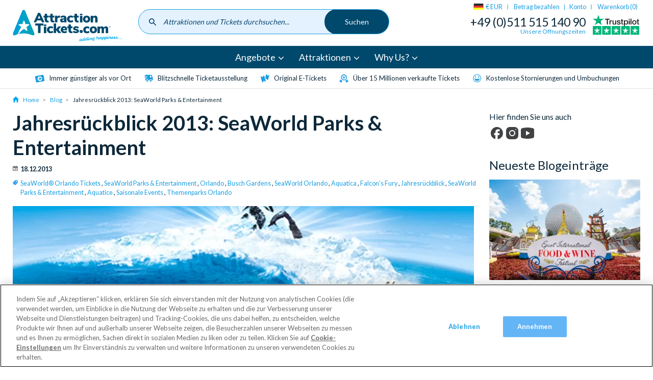

--- FILE ---
content_type: application/x-javascript
request_url: https://gs.wandzcdn.com/wandz/ATEUXD8PSW-attractiontickets_com-config.json?v=1769040000000
body_size: 30243
content:
{"snapshotTimestamp":1769072239476,"snapshotVersion":"2.32","tag":"ATEUXD8PS","version":"","domains":["attractiontickets.com"],"affinities":{"c":{"c":{"attractiontickets.com":{"dlp||159607":{"f":"affinityToDLP","k":["disneyland paris","disney","disneyland","paris","disneyland paris hotel","hotel santa fe","dream castle hotel","dlp"]},"dubai||162621":{"f":"affinityToDubai","k":["atlantis aquaventure","burj khalifa","dubai desert","abu dhabi","motiongate","wild wadi","yas waterworld","dubai"]},"key products - orlando||162209":{"f":"affinityToKeyProducts-Orlando","k":["universal","universal orlando","disney","disney world","disney orlando","epic","express pass","epic universe","discovery cove","seaworld","orlando","after hours","universal express","kennedy space centre","universal studios orlando","magic kingdom","halloween","universal hotels","disney hotels","orlando hotels","hard rock hotel","helios hotel","disney and universal","flexi ticket","key products - orlando"]},"london||162623":{"f":"affinityToLondon","k":["london eye","tower of london","warner bros london","harry potter london","london zoo","london pass","buckingham palace","windsor castle","thorpe park","warwick castle","london afternoon tea","cadbury world","legoland windsor","madame tussauds","afternoon tea","london"]},"los angeles||162624":{"f":"affinityToLosAngeles","k":["universal los angeles","universal studios","disneyland california","warner bros hollywood","legoland california","universal studios halloween","universal studios express pass","celebrity homes tour","los angeles"]},"new york||162622":{"f":"affinityToNewYork","k":["go city new york","broadway tickets","yankees tickets","helicopter tour","new york citypass","observation deck","empire state building","new york"]},"orlando tier 2||162210":{"f":"affinityToOrlandoTier2","k":["discovery cove","seaworld","sea world","kennedy space center tickets","busch gardens","seaworld orlando","gatorland","legoland","aquatica","peppa pig","icon park","safari tour","dinner show","orlando tier 2"]},"spain||162606":{"f":"affinityToSpain","k":["portaventura","water parks","siam park","loro parque","siam nights","ferrari land","caribe aquatic","parque warner","sagranda familia","go city barcelona","prado museum","tenerife","spain"]}}},"r":{"attractiontickets.com":{"cellphones||170196":{"f":"affinityToCellphones","k":["smartphone","cellphones"]},"food & beverages||170229":{"f":"affinityToFoodAndBeverages","k":["culinary","beer","burger","food","beverage","dinner","biscuit","drink","salt","tea","breakfast","meal","chip","water","sal","food & beverages","beverages"]},"health||170198":{"f":"affinityToHealth","k":["supplement","wellness","health"]},"shoes||170197":{"f":"affinityToShoes","k":["boot","trainer","oxford","shoes"]}}}},"b":{"attractiontickets.com":{"Walt Disney World||108412":"affinityToWaltDisneyWorld","Legoland||108474":"affinityToIbis","Disneyland Paris||108475":"affinityToIbis","Seaworld||108476":"affinityToIbis","Aquatica||108477":"affinityToIbis","Peppa Pig||108478":"affinityToIbis","Merlin||108773":"affinityToMerlin","Universal Orlando Resort||110050":"affinityToIbis","Universal Studios Hollywood||110052":"affinityToIbis","Disneyland Resort California||110053":"affinityToIbis","Siam Park||110054":"affinityToIbis","Discovery Cove||110055":"affinityToIbis","Kennedy Space Center||110056":"affinityToIbis","Monsoon||111981":"affinityToMonsoon","Lego||112037":"affinityToLego","Tribe||112284":"affinityToTribe","ibis||112398":"affinityToIbis","Radisson||112399":"affinityToRadisson","Adagio||112400":"affinityToAdagio","Y3||112408":"affinityToY3","Bash||112420":"affinityToBash","Boden||112422":"affinityToBoden"}},"ca":{"attractiontickets.com":{"38":{"n":"affinityToOrlando(USA)","dn":"Orlando (USA)","op":"or","r":[{"v":"orlando","op":"contains","s":"u"},{"v":"orlando","op":"contains","s":"pt"}],"dp":""},"39":{"n":"affinityToParis","dn":"Paris","op":"or","r":[{"v":"paris","op":"contains","s":"u"},{"v":"paris","op":"contains","s":"pt"}],"dp":""},"40":{"n":"affinityToLosAngeles(USA)","dn":"Los Angeles (USA)","op":"or","r":[{"v":"los angeles","op":"contains","s":"u"},{"v":"los angeles","op":"contains","s":"pt"}],"dp":""},"41":{"n":"affinityToNewYork(USA)","dn":"New York (USA)","op":"or","r":[{"v":"new-york","op":"contains","s":"u"},{"v":"new york","op":"contains","s":"pt"}],"dp":""},"42":{"n":"affinityToSpain","dn":"Spain","op":"or","r":[{"v":"spain","op":"contains","s":"u"},{"v":"spain","op":"contains","s":"pt"},{"v":"barcelona","op":"contains","s":"pt"},{"v":"tenerife","op":"contains","s":"pt"},{"v":"madrid","op":"contains","s":"pt"},{"v":"seville","op":"contains","s":"pt"},{"v":"tenerife","op":"contains","s":"u"},{"v":"barcelona","op":"contains","s":"u"},{"v":"madrid","op":"contains","s":"u"},{"v":"seville","op":"contains","s":"u"}],"dp":""},"43":{"n":"affinityToAustralia","dn":"Australia","op":"or","r":[{"v":"australia","op":"contains","s":"u"},{"v":"australia","op":"contains","s":"pt"},{"v":"cairns","op":"contains","s":"u"},{"v":"melbourne","op":"contains","s":"u"},{"v":"port-douglas","op":"contains","s":"u"},{"v":"sydney","op":"contains","s":"u"},{"v":"brisbane","op":"contains","s":"u"}],"dp":""},"44":{"n":"affinityToUKUnitedKingdom","dn":"UK United Kingdom","op":"or","r":[{"v":"uk","op":"contains","s":"u"},{"v":"uk","op":"contains","s":"pt"},{"v":"london","op":"contains","s":"u"}],"dp":""},"54":{"n":"affinityToAbuDhabi","dn":"Abu Dhabi","op":"or","r":[{"v":"abu-dhabi","op":"contains","s":"u"},{"v":"Abu Dhabi","op":"contains","s":"pt"}],"dp":""},"55":{"n":"affinityToDubai","dn":"Dubai","op":"or","r":[{"v":"dubai","op":"contains","s":"u"},{"v":"dubai","op":"contains","s":"pt"}],"dp":""},"56":{"n":"affinityToReykjavik(Iceland)","dn":"Reykjavik (iceland)","op":"or","r":[{"v":"reykjavik","op":"contains","s":"u"},{"v":"reykjavik","op":"contains","s":"pt"}],"dp":""},"57":{"n":"affinityToItaly","dn":"Italy","op":"or","r":[{"v":"italy","op":"contains","s":"u"},{"v":"italy","op":"contains","s":"pt"},{"v":"rome","op":"contains","s":"u"},{"v":"florence","op":"contains","s":"u"},{"v":"milan","op":"contains","s":"u"},{"v":"venice","op":"contains","s":"u"},{"v":"rome","op":"contains","s":"pt"},{"v":"florence","op":"contains","s":"pt"},{"v":"rome","op":"contains","s":"pt"},{"v":"milan","op":"contains","s":"pt"},{"v":"venice","op":"contains","s":"pt"}],"dp":""},"62":{"n":"affinityToKrakow(Poland)","dn":"Krakow (poland)","op":"or","r":[{"v":"krakow","op":"contains","s":"u"},{"v":"krakow","op":"contains","s":"pt"},{"v":"poland","op":"contains","s":"u"},{"v":"poland","op":"contains","s":"pt"}],"dp":""},"63":{"n":"affinityToLasVegas(USA)","dn":"Las Vegas (USA)","op":"or","r":[{"v":"las-vegas","op":"contains","s":"u"},{"v":"las vegas","op":"contains","s":"pt"}],"dp":""},"64":{"n":"affinityToSanDiego(USA)","dn":"San Diego (USA)","op":"or","r":[{"v":"san-diego","op":"contains","s":"u"},{"v":"san diego","op":"contains","s":"pt"}],"dp":""},"65":{"n":"affinityToSanFrancisco(USA)","dn":"San Francisco (USA)","op":"or","r":[{"v":"san-francisco","op":"contains","s":"u"},{"v":"san francisco","op":"contains","s":"pt"}],"dp":""},"66":{"n":"affinityToBoston(USA)","dn":"Boston (USA)","op":"or","r":[{"v":"boston","op":"contains","s":"u"},{"v":"boston","op":"contains","s":"pt"}],"dp":""},"67":{"n":"affinityToChicago(USA)","dn":"Chicago (USA)","op":"or","r":[{"v":"chicago","op":"contains","s":"u"},{"v":"chicago","op":"contains","s":"pt"}],"dp":""},"68":{"n":"affinityToNewOrleans(USA)","dn":"New Orleans (USA)","op":"or","r":[{"v":"new-orleans","op":"contains","s":"u"},{"v":"new orleans","op":"contains","s":"pt"}],"dp":""},"69":{"n":"affinityToPhiladelphia(USA)","dn":"Philadelphia (USA)","op":"or","r":[{"v":"philadelphia","op":"contains","s":"u"},{"v":"philadelphia","op":"contains","s":"pt"}],"dp":""},"76":{"n":"affinityToChildTickets","dn":"Child Tickets","op":"and","r":[{"v":793415,"op":"is","s":"e"}],"dp":""}}}},"code":{"c1":"(() => { const termsMustAppear = []; const topAffinities = []; const termsToExclude = []; const parts = location.pathname.split('/'); const locationUri = parts[1] || 'en'; const overrideLinks = [{ keywords: ['world of frozen', 'world of frozen'], link: `/${locationUri}/world-frozen-disneylandr-paris-tickets` }, ].reduce((acc, item) => { item.keywords.forEach(keyword => { acc[keyword] = item.link; }); return acc; }, {}); let recentProducts = []; let clickedOnSuggestion = false; let cssInjected = false; const injectCss = () => { if (cssInjected) { return; } const styles = document.createElement('style'); styles.innerHTML = `.wandz-suggestions li{font-size:1.4rem;margin-bottom:5px}.wandz-suggestions a{color:#00496c;font-size:1.6rem}.wandz-suggestions a:hover{color:#64b5f6}.wandz-ProductSuggestions{display:flex;flex-direction:column}.wandz-ProductSuggestionsList{display:flex;flex-wrap:wrap;justify-content:center}.wandz-ProductSuggestionsItem{padding:1rem;width:50%}.wandz-ProductSuggestionsItem a{color:#00496c;font-size:1.6rem}.wandz-ProductSuggestions_imgWrapper{border-radius:14px;height:0;overflow:hidden;padding-bottom:75%;position:relative}.wandz-ProductSuggestions_imgWrapper img{height:100%;left:0;object-fit:cover;position:absolute;top:0;width:100%}@media only screen and (min-width:768px){.wandz-ProductSuggestions{flex:0 0 70%}.wandz-ProductSuggestionsList{display:flex;flex-wrap:wrap;padding:0 2rem 2rem}.wandz-ProductSuggestionsItem{padding:0 1.5rem 1.5rem;width:25%}}@media only screen and (min-width:1024px){.wandz-ProductSuggestionsList{padding:0 3rem 1rem}}.wandz-suggestions li:hover{color:#64b5f6}`; document.head.appendChild(styles); cssInjected = true; }; const generateProductRecommendations = () => { if (!recentProducts.length) { return ''; } const container = '<div class=\"wandz-ProductSuggestions\"><ul class=\"wandz-ProductSuggestionsList\">{{items}}</ul></div>'; const template = '<li class=\"wandz-ProductSuggestionsItem\"><a href=\"{{productUrl}}\"><div class=\"wandz-ProductSuggestions_imgWrapper\"><img src=\"{{productImageUrl}}\" alt=\"{{productName}}\"></div><span>{{productName}}</span></a></li>'; return container.replace('{{items}}', recentProducts.map(product => { return template .replaceAll('{{productName}}', product.name) .replace('{{productUrl}}', product.url) .replace('{{productImageUrl}}', product.imageUrl); }).join('')); }; const processWithHost = (host, suggestions) => { clickedOnSuggestion = false; const genericLink = `/${locationUri}/search?q={{keywordUri}}`; const productRecommendations = generateProductRecommendations(); let flexSize = '100'; let paddingBottom = 'padding-bottom: 0;'; if (window.innerWidth > 767) { flexSize = '30'; paddingBottom = ''; } const headerText = locationUri === 'de' ? 'Beliebte Suchanfragen' : 'Popular Searches'; const container = `<div class=\"wandz-suggestions\" style=\"width:100%;padding: 4rem;align-items: flex-start;border-radius: 0 0 24px 24px;box-shadow: 0 4px 4px rgba(0, 0, 0, .25);display: flex;flex-wrap: wrap;background: #fff;left: 0;margin-top: 15px;z-index: 6;position: absolute;\"><h2 style=\"flex: 0 0 100%;font-size: 2rem;font-weight: 400;\">${headerText}</h2><div style=\"background: #e3f2fe;border-radius: 24px;flex: 0 0 ${flexSize}%;padding: 2rem;${paddingBottom}\"><div><ul style=\"margin-bottom: 2rem;\">{{items}}</ul></div></div>${productRecommendations}</div>`; const item = `<li><a href=\"{{searchLink}}\"><span>{{keyword}}</span></a></li>`; const linkPostprocessor = (item, keyword, keywordUri, counter) => { const searchLink = overrideLinks[keyword] || genericLink.replace('{{keywordUri}}', keywordUri); return item.replace('{{searchLink}}', searchLink); }; host.insertAdjacentHTML(\"afterend\", container.replace('{{items}}', adaptiveSearch.generateItems(suggestions, item, '&', linkPostprocessor))); }; const addSuggestionsToSearch = (event) => { if (!adaptiveSearch.isEligibleToRun(true)) { return; } let value = event.target.value; removeSearchSuggestions(); const suggestions = adaptiveSearch.getSuggestions(value, termsToExclude, topAffinities, false, 'English', null, termsMustAppear); if (!suggestions.length) { return; } injectCss(); const host = event.target.closest('form'); processWithHost(host, suggestions); adaptiveSearch.storeSuggestions(suggestions); adaptiveSearch.addClickedListener('.wandz-suggestions a', () => clickedOnSuggestion = true); }; const removeSearchSuggestions = (event) => { if (clickedOnSuggestion) { return; } document.querySelectorAll('.wandz-suggestions').forEach(el => el.remove()); }; adaptiveSearch.waitAndPerform([{ lookup: () => { return Array.from(document.querySelectorAll('.nav-toggles__link--search')); }, callback: (elements) => { elements.forEach(element => { if (element.__wandz_suggestions_bound) { return; } element.__wandz_suggestions_bound = true; element.addEventListener('click', (event) => { if (element.classList.contains('nav-toggles__link--search--open')) { const inputField = document.querySelector('.site-header #searchInput'); if (inputField) { adaptiveSearch.debounce(addSuggestionsToSearch, 100, { target: inputField }); } else { console.log('no input field found'); } } else { console.log('Clicked on the \"X\" button'); } }); }); } }]); adaptiveSearch.waitAndPerform([{ lookup: () => { return Array.from(document.querySelectorAll('.site-header #searchInput')); }, callback: (elements) => { elements.forEach(element => { if (element.__wandz_suggestions_bound) { return; } element.__wandz_suggestions_bound = true; element.addEventListener('click', (event) => { adaptiveSearch.debounce(addSuggestionsToSearch, 100, event); }); element.addEventListener('input', (event) => { adaptiveSearch.debounce(addSuggestionsToSearch, 100, event); }); element.addEventListener('blur', (event) => { adaptiveSearch.debounce(removeSearchSuggestions, 400, event); }); }); } }]); const MAX_RECENT_PRODUCTS_LENGTH = 8; const addRecentProduct = (productName, productImageUrl, productUrl) => { const recentProducts = getRecentProducts(); const existingProductIndex = recentProducts.findIndex(product => product.name === productName); if (existingProductIndex !== -1) { recentProducts.splice(existingProductIndex, 1); } if (recentProducts.length >= MAX_RECENT_PRODUCTS_LENGTH) { recentProducts.pop(); } recentProducts.unshift({ name: productName, imageUrl: productImageUrl, url: productUrl }); storeRecentProducts(recentProducts); }; const getRecentProducts = () => { const raw = localStorage.getItem('wandz-recentProducts'); if (!raw || raw[0] === '[') { localStorage.removeItem('wandz-recentProducts'); return []; } try { return JSON.parse(raw)[locationUri] || []; } catch (e) { localStorage.removeItem('wandz-recentProducts'); return []; } }; const storeRecentProducts = (products) => { const raw = localStorage.getItem('wandz-recentProducts'); let parsed; try { if (!raw || raw[0] === '[') { parsed = {}; } else { parsed = JSON.parse(raw); } } catch (e) { parsed = {}; } parsed[locationUri] = products; localStorage.setItem('wandz-recentProducts', JSON.stringify(parsed)); }; const getTopProducts = () => { const raw = localStorage.getItem('wandz-topProducts'); if (!raw || raw[0] === '[') { localStorage.removeItem('wandz-topProducts'); return []; } try { return JSON.parse(raw)[locationUri] || []; } catch (e) { localStorage.removeItem('wandz-topProducts'); return []; } }; const storeTopProducts = (products) => { const raw = localStorage.getItem('wandz-topProducts'); let parsed; try { if (!raw || raw[0] === '[') { parsed = {}; } else { parsed = JSON.parse(raw); } } catch (e) { parsed = {}; } parsed[locationUri] = products; localStorage.setItem('wandz-topProducts', JSON.stringify(parsed)); localStorage.setItem('wandz-topProductsTimestamp', Date.now()); }; const _extractNameAndImage = (item, nameSelector, imageSelector) => { const nameTag = item.querySelector(nameSelector); const name = nameTag && nameTag.textContent.trim() || ''; const urlTag = nameTag && nameTag.querySelector('a'); const url = urlTag && urlTag.getAttribute('href') || ''; const imageTag = item.querySelector(imageSelector); const imageUrl = imageTag && imageTag.getAttribute('src') || ''; if (name && imageUrl && url) { return { name, imageUrl, url }; } return null; }; const getProductsFromRecommendations = (idx) => { const block = document.querySelectorAll('#block-productcards')[idx]; const recommendations = block && block.querySelectorAll('.product-card') || []; return Array.from(recommendations).slice(0, MAX_RECENT_PRODUCTS_LENGTH).map(item => { return _extractNameAndImage(item, '.product-card__title', '.product-card__img-wrapper img'); }).filter(Boolean); }; const getProductsFromSpecialOffers = () => { const specialOffers = document.querySelectorAll('.special-offer, .special-offer-card'); return Array.from(specialOffers).slice(0, MAX_RECENT_PRODUCTS_LENGTH).map(item => { return _extractNameAndImage(item, '.special-offer__title, .special-offer-card__title', '.special-offer__img img, .special-offer-card__img-wrapper img'); }).filter(Boolean); }; const getProductsFromMicroTickets = () => { const microTickets = document.querySelectorAll('#micro-ticket-block .micro-tickets__slide'); return Array.from(microTickets).slice(0, MAX_RECENT_PRODUCTS_LENGTH).map(item => { return _extractNameAndImage(item, '.micro-tickets__title', '.micro-tickets__img img'); }).filter(Boolean); }; const collectTopProducts = () => { let storedTopProducts = getTopProducts(); if (!storedTopProducts || !storedTopProducts.length || localStorage.getItem('wandz-topProductsTimestamp') < Date.now() - 7 * 24 * 60 * 60 * 1000) { const topProducts = []; const attractions = getProductsFromRecommendations(0); const experiences = getProductsFromRecommendations(1); const microTickets = getProductsFromMicroTickets(); const specialOffers = getProductsFromSpecialOffers(); const halfLength = Math.floor(MAX_RECENT_PRODUCTS_LENGTH / 2); if (attractions.length >= halfLength && experiences.length >= halfLength) { topProducts.push(...attractions.slice(0, halfLength), ...experiences.slice(0, halfLength), ...microTickets, ...specialOffers); } else { topProducts.push(...attractions, ...experiences, ...microTickets, ...specialOffers); } const uniqueTopProducts = Array.from(new Set(topProducts.map(p => p.name))) .map(name => topProducts.find(p => p.name === name)).slice(0, MAX_RECENT_PRODUCTS_LENGTH); storeTopProducts(uniqueTopProducts); } }; const prepareRecentProducts = () => { recentProducts = getRecentProducts(); if (recentProducts.length >= MAX_RECENT_PRODUCTS_LENGTH) { return; } const topProducts = getTopProducts() || []; const productsToAdd = topProducts.filter(product => !recentProducts.some(rp => rp.name === product.name)); for (const product of productsToAdd) { if (recentProducts.length >= MAX_RECENT_PRODUCTS_LENGTH) { break; } recentProducts.push(product); } }; const bloomreachData = window.br_data || {}; if (bloomreachData.ptype === 'product') { const productName = bloomreachData.prod_name || ''; const productImageMeta = document.querySelector('meta[property=\"og:image\"]'); const productImageUrl = productImageMeta ? productImageMeta.getAttribute('content') : ''; const canonicalLink = document.querySelector('link[rel=\"canonical\"]'); if (productName && productImageUrl) { addRecentProduct(productName, productImageUrl, canonicalLink && canonicalLink.getAttribute('href') || window.location.href); } else { console.warn('Product name or image URL is missing'); } } collectTopProducts(); prepareRecentProducts();})","c2":"(() => { const parts = location.pathname.split('/'); const locationUri = parts[1] || 'en'; const ticketsConfig = [{ \"title\": \"Disneyland® Paris 2 Day/2 Parks Dated Hopper Ticket\", \"url\": `/${locationUri}/paris-attraction-tickets/disneylandr-paris-tickets/2-day2-parks-disneylandr-paris-hopper-ticket`, \"imageUrl\": \"https://www.attractiontickets.com/sites/default/files/styles/product_tablet_plus/public/2024-01/big-thunder-mountain-2-4x3.jpg.jpg?itok=Dfd9Fa2Q\" }, { \"title\": \"Disneyland® Paris 3 Day/2 Parks Dated Hopper Ticket\", \"url\": `/${locationUri}/paris-attraction-tickets/disneylandr-paris-tickets/3-day2-parks-disneylandr-paris-hopper-ticket`, \"imageUrl\": \"https://www.attractiontickets.com/sites/default/files/styles/product_tablet_plus/public/2025-09/disneylandparis3.jpg.jpg?itok=2H5QYel6\" }, { \"title\": \"Disneyland® Paris 1-Day Open-Dated Ticket\", \"url\": `/${locationUri}/paris-attraction-tickets/disneylandr-paris-tickets/disneylandr-paris-1-day-open-dated-ticket`, \"imageUrl\": \"https://www.attractiontickets.com/sites/default/files/styles/product_tablet_plus/public/2023-06/disneylandparis7.jpg.jpg?itok=I384sZBt\" }, { \"title\": \"Disneyland® Paris 1-Day/1 Park Dated Ticket\", \"url\": `/${locationUri}/disneyland-paris-tickets/1-day-1-park-disneyland-paris-ticket`, \"imageUrl\": \"https://www.attractiontickets.com/sites/default/files/styles/product_tablet_plus/public/2024-01/mickey-guests-and-castle.jpg.jpg?itok=Dk1Qxj6d\" }, { \"title\": \"Disneyland® Paris 1-Day/2 Parks Dated Hopper Ticket\", \"url\": `/${locationUri}/paris-attraction-tickets/disneyland-paris-tickets/1-day-2-parks-disneyland-paris-hopper-ticket`, \"imageUrl\": \"https://www.attractiontickets.com/sites/default/files/styles/product_tablet_plus/public/2025-09/disneylandparis8.jpg.jpg?itok=6bx3a0kN\" }, { \"title\": \"Disneyland® Paris 4 Day/2 Parks Dated Hopper Ticket\", \"url\": `/${locationUri}/paris-attraction-tickets/disneyland-paris-tickets/4-day-2-park-Disneyland-Paris-ticket`, \"imageUrl\": \"https://www.attractiontickets.com/sites/default/files/styles/product_tablet_plus/public/2025-09/disneylandparis10.jpg.jpg?itok=Xc5Q7oUL\" }, { \"title\": \"Disneyland® Paris transportation from Paris\", \"url\": `/${locationUri}/paris-attraction-tickets/disneylandr-paris-tickets/disneylandr-paris-transportation-paris`, \"imageUrl\": \"https://www.attractiontickets.com/sites/default/files/styles/product_tablet_plus/public/2025-08/sleeping-beauty-castle-4x3.jpg.jpg?itok=n4AWM0qD\" }, { \"title\": \"1 day/1 park Disneyland® Paris with transport\", \"url\": `/${locationUri}/paris-attraction-tickets/disneylandr-paris-tickets/1-day1-park-disneylandr-paris-transport`, \"imageUrl\": \"https://www.attractiontickets.com/sites/default/files/styles/product_tablet_plus/public/2025-09/disneylandparis7.jpg.jpg?itok=Oqb3xUuw\" }, { \"title\": \"1 day/2 park Disneyland® Paris with transport\", \"url\": `/${locationUri}/paris-attraction-tickets/disneylandr-paris-tickets/1-day2-park-disneylandr-paris-transport`, \"imageUrl\": \"https://www.attractiontickets.com/sites/default/files/styles/product_tablet_plus/public/2025-09/disneylandparis9.jpg.jpg?itok=89Wrgqes\" } ]; if (!ticketsConfig.some(ticket => location.pathname.includes(ticket.url))) { return; } const carousel = document.querySelector('.special-offer-cards .swiper-wrapper'); if (!carousel) { return; } const slideTemplate = `<div class=\"wandz-carousel-slide swiper-slide special-offer-card special-offer-card__slide special-offer-card__slide--td\" style=\"margin-right: 15px;\"><div class=\"special-offer-card__img-wrapper\"><div><picture><img width=\"323\" height=\"242\" src=\"{{imageUrl}}\" alt=\"{{title}}\"></picture></div></div><h3 class=\"special-offer-card__title\"><a class=\"special-offer-card__title-link\" href=\"{{url}}\">{{title}}</a></h3></div>`; carousel.insertAdjacentHTML('beforeend', ticketsConfig .filter(ticket => !location.pathname.includes(ticket.url)) .map(ticket => slideTemplate.replaceAll('{{title}}', ticket.title).replaceAll('{{url}}', ticket.url).replaceAll('{{imageUrl}}', ticket.imageUrl)) .join('')); carousel.querySelectorAll('.wandz-carousel-slide').forEach(slide => { slide.addEventListener('click', () => { informInteracted(slide.querySelector('.special-offer-card__title-link').innerText.trim().toLowerCase()) }); }); const parent = carousel.parentElement; const prevBtn = parent.querySelector('.swiper-button-prev'); const nextBtn = parent.querySelector('.swiper-button-next'); prevBtn.classList.remove('swiper-button-lock'); nextBtn.classList.remove('swiper-button-disabled', 'swiper-button-lock'); const slides = carousel.querySelectorAll('.swiper-slide'); const slideWidth = slides[0].offsetWidth + 15; const visibleWidth = carousel.parentElement.offsetWidth; const totalWidth = slideWidth * slides.length; let currentIndex = 0; function getMaxIndex() { const maxTranslate = Math.max(0, totalWidth - visibleWidth); return Math.min(slides.length - 1, Math.floor(maxTranslate / slideWidth)); } function updateCarousel() { const maxIndex = getMaxIndex(); let translateX; if (currentIndex === maxIndex) { translateX = totalWidth - visibleWidth; } else { translateX = currentIndex * slideWidth; } carousel.style.transform = `translate3d(-${translateX}px, 0px, 0px)`; carousel.style.transitionDuration = '300ms'; if (currentIndex === 0) { prevBtn.classList.add('swiper-button-disabled'); } else if (currentIndex === maxIndex) { nextBtn.classList.add('swiper-button-disabled'); } else { prevBtn.classList.remove('swiper-button-disabled'); nextBtn.classList.remove('swiper-button-disabled'); } prevBtn.disabled = currentIndex === 0; nextBtn.disabled = currentIndex === maxIndex; } nextBtn.addEventListener('click', () => { const maxIndex = getMaxIndex(); if (currentIndex < maxIndex) { currentIndex++; updateCarousel(); } }); prevBtn.addEventListener('click', () => { if (currentIndex > 0) { currentIndex--; updateCarousel(); } }); updateCarousel();})","c3":"(() => { const parts = location.pathname.split('/'); const locationUri = parts[1] || 'en'; const ticketsConfig = [{ \"title\": \"Disneyland® Paris 1-Day/1 Park Dated Ticket\", \"titleDe\": \"Disneyland® Paris Datiertes 1 Tag/1 Park Ticket\", \"url\": \"/{{locationUri}}/disneyland-paris-tickets/1-day-1-park-disneyland-paris-ticket\", \"urlDe\": \"/{{locationUri}}/paris/disneyland-paris/1-tag-1-park-ticket\", \"imageUrl\": \"https://www.attractiontickets.com/sites/default/files/styles/product_tablet_plus/public/2025-11/disneyland-park-xmas-3-4x3.jpg.jpg?itok=js9Dr432\", \"productId\": \"339093\" }, { \"title\": \"Disneyland® Paris 2 Day/2 Parks Dated Hopper Ticket\", \"titleDe\": \"Disneyland® Paris Datiertes 2 Tage/2 Parks Ticket\", \"url\": \"/{{locationUri}}/paris-attraction-tickets/disneylandr-paris-tickets/2-day2-parks-disneylandr-paris-hopper-ticket\", \"urlDe\": \"/{{locationUri}}/paris/disneyland-paris/2-tage-tickets\", \"imageUrl\": \"https://www.attractiontickets.com/sites/default/files/styles/product_tablet_plus/public/2024-01/big-thunder-mountain-2-4x3.jpg.jpg?itok=Dfd9Fa2Q\", \"productId\": \"339084\" }, { \"title\": \"Disneyland® Paris 1-Day/2 Parks Dated Hopper Ticket\", \"titleDe\": \"Disneyland® Paris Datiertes 1 Tag/2 Parks Ticket\", \"url\": \"/{{locationUri}}/paris-attraction-tickets/disneyland-paris-tickets/1-day-2-parks-disneyland-paris-hopper-ticket\", \"urlDe\": \"/{{locationUri}}/paris/disneyland-paris/tagesticket\", \"imageUrl\": \"https://www.attractiontickets.com/sites/default/files/styles/product_tablet_plus/public/2025-09/disneylandparis8.jpg.jpg?itok=6bx3a0kN\", \"productId\": \"339121\" }, { \"title\": \"Disneyland® Paris 3 Day/2 Parks Dated Hopper Ticket\", \"titleDe\": \"Disneyland® Paris Datiertes 3 Tage/2 Parks Ticket\", \"url\": \"/{{locationUri}}/paris-attraction-tickets/disneylandr-paris-tickets/3-day2-parks-disneylandr-paris-hopper-ticket\", \"urlDe\": \"/{{locationUri}}/paris/disneyland-paris/3-tages-tickets\", \"imageUrl\": \"https://www.attractiontickets.com/sites/default/files/styles/product_tablet_plus/public/2025-09/disneylandparis3.jpg.jpg?itok=2H5QYel6\", \"productId\": \"339106\" }, { \"title\": \"Disneyland® Paris 4 Day/2 Parks Dated Hopper Ticket\", \"titleDe\": \"Disneyland® Paris Datiertes 4 Tage/2 Parks Ticket\", \"url\": \"/{{locationUri}}/paris-attraction-tickets/disneyland-paris-tickets/4-day-2-park-Disneyland-Paris-ticket\", \"urlDe\": \"/{{locationUri}}/paris/disneyland-paris/4-tages-tickets\", \"imageUrl\": \"https://www.attractiontickets.com/sites/default/files/styles/product_tablet_plus/public/2025-09/disneylandparis10.jpg.jpg?itok=Xc5Q7oUL\", \"productId\": \"339115\" }, { \"title\": \"Disneyland® Paris 1-Day Open-Dated Ticket\", \"titleDe\": \"Disneyland® Paris Undatiertes Tagesticket\", \"url\": \"/{{locationUri}}/paris-attraction-tickets/disneylandr-paris-tickets/disneylandr-paris-1-day-open-dated-ticket\", \"urlDe\": \"/{{locationUri}}/paris-attraction-tickets/disneylandr-paris-tickets/disneylandr-paris-undatiertes-tagesticket\", \"imageUrl\": \"https://www.attractiontickets.com/sites/default/files/styles/product_tablet_plus/public/2023-06/disneylandparis7.jpg.jpg?itok=I384sZBt\", \"productId\": \"340663\" }, { \"title\": \"Disneyland® Paris transportation from Paris\", \"titleDe\": \"\", \"url\": \"/{{locationUri}}/paris-attraction-tickets/disneylandr-paris-tickets/disneylandr-paris-transportation-paris\", \"urlDe\": \"\", \"imageUrl\": \"https://www.attractiontickets.com/sites/default/files/styles/product_tablet_plus/public/2025-08/sleeping-beauty-castle-4x3.jpg.jpg?itok=n4AWM0qD\", \"productId\": \"335719\" }, { \"title\": \"1 day/1 park Disneyland® Paris with transport\", \"titleDe\": \"\", \"url\": \"/{{locationUri}}/paris-attraction-tickets/disneylandr-paris-tickets/1-day1-park-disneylandr-paris-transport\", \"urlDe\": \"\", \"imageUrl\": \"https://www.attractiontickets.com/sites/default/files/styles/product_tablet_plus/public/2025-09/disneylandparis7.jpg.jpg?itok=Oqb3xUuw\", \"productId\": \"335709\" }, { \"title\": \"1 day/2 park Disneyland® Paris with transport\", \"titleDe\": \"\", \"url\": \"/{{locationUri}}/paris-attraction-tickets/disneylandr-paris-tickets/1-day2-park-disneylandr-paris-transport\", \"urlDe\": \"\", \"imageUrl\": \"https://www.attractiontickets.com/sites/default/files/styles/product_tablet_plus/public/2025-09/disneylandparis9.jpg.jpg?itok=89Wrgqes\", \"productId\": \"335714\" } ]; ticketsConfig.forEach((item) => { item.url = item.url.replace('{{locationUri}}', locationUri); item.urlDe = item.urlDe.replace('{{locationUri}}', locationUri); }); if (!ticketsConfig.some(ticket => location.pathname.includes(ticket.url) || (ticket.urlDe && location.pathname.includes(ticket.urlDe)))) { return; } let specialOfferCarousel = document.querySelector('.special-offers-block'); if (!specialOfferCarousel) { specialOfferCarousel = document.querySelector('#details'); } if (!specialOfferCarousel) { return; } function formatPrice(e, t) { if (\"number\" === typeof e || \"string\" === typeof e) { let a = { style: \"currency\", currency: t, currencyDisplay: \"symbol\", maximumFractionDigits: 0 }; if (Number(e) % 1 !== 0) { a = { style: \"currency\", currency: t, currencyDisplay: \"symbol\" }; } let i, n = ''; if (window.drupalSettings && window.drupalSettings.path && window.drupalSettings.path.currentLanguage) { i = window.drupalSettings.path.currentLanguage; } else { i = locationUri; } if (\"en\" === i) { n = \"\".concat(i, \"-\").concat(i.toUpperCase()); } else { const r = i.split(\"-\"); n = \"\".concat(r[0], \"-\").concat(r[1].toUpperCase()); } let s = new Intl.NumberFormat(n, a).format(e); if (\"en-au\" === i) { s = \"A\".concat(s); } return s; } return \"\"; } const iDToPricesMapping = {}; const run = () => { const isDe = locationUri === 'de'; let carouselTitle = 'Disneyland® Paris Tickets'; let carouselSubTitle = 'Disneyland® Paris Tickets You Might Like'; let adultFromPhrase = 'Adult from'; let childFromPhrase = 'Child from'; let perDayPhrase = 'per day'; let daysPhrase = 'day total'; if (isDe) { carouselTitle = 'Disneyland® Paris Tickets'; carouselSubTitle = 'Disneyland® Paris Tickets, die Ihnen gefallen könnten'; adultFromPhrase = 'Erw. ab'; childFromPhrase = 'Kind ab'; perDayPhrase = 'pro Tag'; daysPhrase = 'Tage insgesamt'; } const carouselContainerTemplate = `<div class=\"special-offers-block\" id=\"wandz-carousel-disney-tickets\" style=\"border-top: 1px solid #e3e3e3;padding-top: 3rem;padding-bottom: 3rem;\"><h2 class=\"special-offer-block__title-main\"><span>${carouselTitle}</span></h2><h3 class=\"special-offer-block__title-main\">${carouselSubTitle}</h3><div class=\"special-offer-cards--offers__slide\"><div class=\"special-offers__wrapper\"><div class=\"swiper-container special-offer-cards swiper-container--no-nav swiper-container-initialized swiper-container-horizontal\" style=\"margin-left: 0;margin-right: 0;\"><div class=\"swiper-wrapper\" style=\"transition-duration: 0ms; transform: translate3d(0px, 0px, 0px);\">{{items}}</div><div class=\"swiper-button-prev swiper-button-prev--inside swiper-button-disabled swiper-button-lock\" tabindex=\"0\" role=\"button\" aria-label=\"Previous slide\" aria-disabled=\"true\"></div><div class=\"swiper-button-next swiper-button-next--inside swiper-button-disabled swiper-button-lock\" tabindex=\"0\" role=\"button\" aria-label=\"Next slide\" aria-disabled=\"true\"></div><span class=\"swiper-notification\" aria-live=\"assertive\" aria-atomic=\"true\"></span></div></div></div></div>`; const slideTemplate = `<div class=\"wandz-carousel-slide swiper-slide special-offer-card special-offer-card__slide special-offer-card__slide--td swiper-slide-active\" data-offer-id=\"\" style=\"margin-right: 15px;\"><div class=\"special-offer-card__img-wrapper\"><div><picture><img width=\"323\" height=\"242\" src=\"{{imageUrl}}\" alt=\"{{title}}\"></picture></div></div><h3 class=\"special-offer-card__title\"><a class=\"special-offer-card__title-link\" href=\"{{url}}\">{{title}}</a></h3>{{footer}}</div>`; const footerTemplate = `<div class=\"mini-ticket__footer\"><div class=\"mini-ticket__prices\" id=\"product-{{productId}}\" data-product-id=\"{{productId}}\" data-price-display-type=\"\">{{ticketPrices}}</div></div>`; const ticketPriceOneDay = `<div class=\"mini-tickets__ticket\"><span class=\"mini-tickets__ticket-label\">{{pricePhrase}}</span><span class=\"mini-tickets__ticket-price\">{{price}}</span></div>`; const ticketPriceFewDays = `<p class=\"mini-tickets__ticket-info\"><span class=\"mini-tickets__ticket-for\">{{pricePhrase}}</span><strong class=\"mini-tickets__ticket-ppd\"><span class=\"mini-tickets__ticket-number\">{{pricePerDay}}</span> {{perDayPhrase}}</strong><em class=\"mini-tickets__ticket-total\">{{days}} {{daysPhrase}} {{price}}</em></p>`; specialOfferCarousel.insertAdjacentHTML('afterend', carouselContainerTemplate.replace('{{items}}', ticketsConfig .filter(ticket => !(location.pathname.includes(ticket.url) || (ticket.urlDe && location.pathname.includes(ticket.urlDe)))) .map(ticket => { const title = isDe ? ticket.titleDe : ticket.title; const url = isDe ? ticket.urlDe : ticket.url; if (!(title && url)) { return ''; } const days = ticket.days; const adultPrice = ticket.adultPrice; const adultPricePerDay = ticket.adultPricePerDay; const childPrice = ticket.childPrice; const childPricePerDay = ticket.childPricePerDay; let footer = ''; if (days && adultPrice && childPrice) { let ticketPrices = ''; if (days === 1) { ticketPrices = ticketPriceOneDay .replace('{{pricePhrase}}', adultFromPhrase) .replace('{{price}}', adultPrice) + ticketPriceOneDay .replace('{{pricePhrase}}', childFromPhrase) .replace('{{price}}', childPrice); } else { ticketPrices = ticketPriceFewDays .replace('{{pricePhrase}}', adultFromPhrase) .replace('{{pricePerDay}}', adultPricePerDay) .replace('{{perDayPhrase}}', perDayPhrase) .replace('{{days}}', days) .replace('{{daysPhrase}}', daysPhrase) .replace('{{price}}', adultPrice) + ticketPriceFewDays .replace('{{pricePhrase}}', childFromPhrase) .replace('{{pricePerDay}}', childPricePerDay) .replace('{{perDayPhrase}}', perDayPhrase) .replace('{{days}}', days) .replace('{{daysPhrase}}', daysPhrase) .replace('{{price}}', childPrice); } footer = footerTemplate.replace('{{ticketPrices}}', ticketPrices); } return slideTemplate .replaceAll('{{title}}', title) .replaceAll('{{footer}}', footer) .replaceAll('{{url}}', url) .replaceAll('{{imageUrl}}', ticket.imageUrl) .replaceAll('{{productId}}', ticket.productId); }) .join(''))); const carousel = document.querySelector('#wandz-carousel-disney-tickets .swiper-wrapper'); carousel.querySelectorAll('.wandz-carousel-slide').forEach(slide => { slide.addEventListener('click', () => { informInteracted(slide.querySelector('.special-offer-card__title-link').innerText.trim().toLowerCase()); }); }); const parent = carousel.parentElement; const prevBtn = parent.querySelector('.swiper-button-prev'); const nextBtn = parent.querySelector('.swiper-button-next'); prevBtn.classList.remove('swiper-button-lock'); nextBtn.classList.remove('swiper-button-disabled', 'swiper-button-lock'); const slides = carousel.querySelectorAll('.swiper-slide'); const slideWidth = slides[0].offsetWidth + 15; const visibleWidth = carousel.parentElement.offsetWidth; const totalWidth = slideWidth * slides.length; let currentIndex = 0; function getMaxIndex() { const maxTranslate = Math.max(0, totalWidth - visibleWidth); return Math.min(slides.length - 1, Math.floor(maxTranslate / slideWidth)); } function updateCarousel() { const maxIndex = getMaxIndex(); let translateX; if (currentIndex === maxIndex) { translateX = totalWidth - visibleWidth; } else { translateX = currentIndex * slideWidth; } carousel.style.transform = `translate3d(-${translateX}px, 0px, 0px)`; carousel.style.transitionDuration = '300ms'; if (currentIndex === 0) { prevBtn.classList.add('swiper-button-disabled'); } else if (currentIndex === maxIndex) { nextBtn.classList.add('swiper-button-disabled'); } else { prevBtn.classList.remove('swiper-button-disabled'); nextBtn.classList.remove('swiper-button-disabled'); } prevBtn.disabled = currentIndex === 0; nextBtn.disabled = currentIndex === maxIndex; } nextBtn.addEventListener('click', () => { const maxIndex = getMaxIndex(); if (currentIndex < maxIndex) { currentIndex++; updateCarousel(); } }); prevBtn.addEventListener('click', () => { if (currentIndex > 0) { currentIndex--; updateCarousel(); } }); updateCarousel(); let startX = 0, currentTranslate = 0, dragging = false; let lastTouchX = 0, lastTouchTime = 0, velocity = 0; carousel.addEventListener('touchstart', (e) => { dragging = true; startX = e.touches[0].clientX; lastTouchX = startX; lastTouchTime = Date.now(); velocity = 0; const match = carousel.style.transform.match(/\\(-?\\d+/); currentTranslate = match ? -parseInt(match[0].replace('(', ''), 10) : 0; carousel.style.transitionDuration = '0ms'; }); carousel.addEventListener('touchmove', (e) => { if (!dragging) { return; } const touchX = e.touches[0].clientX; const deltaX = touchX - startX; let newTranslate = currentTranslate - deltaX; newTranslate = Math.max(0, Math.min(newTranslate, totalWidth - visibleWidth)); carousel.style.transform = `translate3d(-${newTranslate}px, 0px, 0px)`; console.log('Translate:', newTranslate); const now = Date.now(); velocity = (lastTouchX - touchX) / (now - lastTouchTime); lastTouchX = touchX; lastTouchTime = now; }); carousel.addEventListener('touchend', () => { dragging = false; console.log('Velocity:', velocity); let translate = parseInt(carousel.style.transform.match(/\\(-?\\d+/)[0].replace('(', '').replace('-', ''), 10); console.log('Translate on end:', translate); function momentumScroll() { if (Math.abs(velocity) < 0.01) { return; } translate += velocity * 20; translate = Math.max(0, Math.min(translate, totalWidth - visibleWidth)); carousel.style.transform = `translate3d(-${translate}px, 0px, 0px)`; velocity *= 0.95; requestAnimationFrame(momentumScroll); } momentumScroll(); }); }; let geo; switch (locationUri) { case 'au': geo = 'en-au'; break; case 'de': geo = 'de-de'; break; case 'us': geo = 'en-us'; break; default: geo = locationUri; } const priceFetches = ticketsConfig.map(ticket => { return fetch(`https://www.attractiontickets.com/api/products/lead-price/${ticket.productId}?cached=1&geo=${geo}`) .then(response => response.json()) .then(data => { iDToPricesMapping[ticket.productId] = data; }) .catch(err => { console.error('Error fetching price for product ID', ticket.productId, err); }); }); Promise.all(priceFetches).then(() => { ticketsConfig.forEach(ticket => { const priceData = iDToPricesMapping[ticket.productId]; if (priceData) { const adultPrice = Number(priceData.price_from_adult); const childPrice = Number(priceData.price_from_child); const currency = priceData.sale_cur; const numberOfDays = priceData.num_days || 1; ticket.days = numberOfDays; ticket.adultPrice = adultPrice ? formatPrice(adultPrice, currency) : ''; ticket.adultPricePerDay = adultPrice ? formatPrice(Math.ceil(adultPrice / numberOfDays), currency) : ''; ticket.childPrice = childPrice ? formatPrice(childPrice, currency) : ''; ticket.childPricePerDay = childPrice ? formatPrice(Math.ceil(childPrice / numberOfDays), currency) : ''; } else { ticket.days = 0; ticket.adultPrice = ''; ticket.childPrice = ''; } }); run(); });})"},"params":{"_":{"domainIdentificationMethod":"includes","scriptHangTimeInterval":500,"scriptHangTimeTotalTime":20000,"scriptHangTimeIntervalPercentage":10,"loopIntervals":[2500,3000,3500,4000,4000,5000,6000,8000,8000,10000],"is_spa":1,"needs_etag":0,"post_pageload":1,"script_delay":0,"limited_mobile":0,"limited_tablet":0,"limited_android":0,"limited_apple_m1":0,"limited_iphone":0,"measure_js_performance":1,"send_back_ai_features_on_stack":1,"maxCyclesToCheckAiFeatures":3,"predictionServerHost":"https://geop.wandzapi.com","predictionCallsAllowed":1,"calculationsInterval":2000,"timeToStartWorkIfNoPageload":10000,"sendTabId":0,"sendStackStatus":0,"revertShadowDomAfterCheck":0,"useWebWorker":1,"sendClickEventSources":0.01,"sendCandidateConfig":[["a",3],["button",3]],"sendCandidateSources":0.01,"userFeaturesExpiringDays":30,"affinitiesExpiringDays":90,"cloudFeaturesServerHost":"https://cfs.wandzapi.com/data","cloudFeatures":1,"userEventsBounceSeconds":1,"cookieTestPageFilename":"cookie-test.html","interactionsPath":"interactions-htmls","interactionsDomain":"https://gs.wandzcdn.com","interactionsSticky":1,"interactionsStickyMaxHeight":300,"interactionsZeroMarginSize":48,"affinityCheckTitleIfNoSection":1,"affinityMaxQtyFromTitle":4,"adaptiveSearchUrlParamName":"search_type","adaptiveSearchLocalStorageKey":"adaptiveSearchExperienceGroup","predictionModelsChunkSize":10,"colorQtyNotCropped":2,"predictionTimesCallsAllowed":0,"defaultPersistenceAudience":"P","defaultPersistenceEvent":"S","interactionTestGroupStickiness":"SESSION","userEventsParentsDepth":3,"interactionDisplayFrequency":"SameSession","mobileExitIntentOnFastScroll":0,"mobileExitIntentOnFastScrollScoreThreshold":3},"_tag":{}},"hookWriter":{"_":[]},"customAiFeaturesConfig":{"_":{},"attractiontickets.com":{"affinityToWaltDisneyWorld":{"id":791290,"d":"b","a":"b","dv":0,"cf":"P","sv":null,"so":"equals","dp":"U"},"affinityToLegoland":{"id":791425,"d":"b","a":"b","dv":0,"cf":"P","sv":null,"so":"equals","dp":"U"},"affinityToDisneylandParis":{"id":791426,"d":"b","a":"b","dv":0,"cf":"P","sv":null,"so":"equals","dp":"U"},"affinityToSeaworld":{"id":791427,"d":"b","a":"b","dv":0,"cf":"P","sv":null,"so":"equals","dp":"U"},"affinityToAquatica":{"id":791428,"d":"b","a":"b","dv":0,"cf":"P","sv":null,"so":"equals","dp":"U"},"affinityToPeppaPig":{"id":791429,"d":"b","a":"b","dv":0,"cf":"P","sv":null,"so":"equals","dp":"U"},"affinityToDLP":{"id":792177,"d":"b","a":"c","dv":0,"cf":"P","sv":null,"so":"equals","dp":"U"},"affinityToMerlin":{"id":792730,"d":"b","a":"b","dv":0,"cf":"P","sv":null,"so":"equals"},"affinityToOrlando(USA)":{"id":793005,"d":"b","a":"ca","dv":0,"cf":"P","sv":null,"so":"equals","dp":"U"},"affinityToParis":{"id":793017,"d":"b","a":"ca","dv":0,"cf":"P","sv":null,"so":"equals","dp":"U"},"affinityToLosAngeles(USA)":{"id":793018,"d":"b","a":"ca","dv":0,"cf":"P","sv":null,"so":"equals","dp":"U"},"affinityToNewYork(USA)":{"id":793019,"d":"b","a":"ca","dv":0,"cf":"P","sv":null,"so":"equals","dp":"U"},"affinityToSpain":{"id":795137,"d":"b","a":"c","dv":0,"cf":"P","sv":null,"so":"equals","dp":"U"},"affinityToAustralia":{"id":793021,"d":"b","a":"ca","dv":0,"cf":"P","sv":null,"so":"equals","dp":"U"},"affinityToUKUnitedKingdom":{"id":793022,"d":"b","a":"ca","dv":0,"cf":"P","sv":null,"so":"equals","dp":"U"},"affinityToAbuDhabi":{"id":793032,"d":"b","a":"ca","dv":0,"cf":"P","sv":null,"so":"equals","dp":"U"},"affinityToDubai":{"id":795147,"d":"b","a":"c","dv":0,"cf":"P","sv":null,"so":"equals","dp":"U"},"affinityToReykjavik(Iceland)":{"id":793034,"d":"b","a":"ca","dv":0,"cf":"P","sv":null,"so":"equals","dp":"U"},"affinityToItaly":{"id":793035,"d":"b","a":"ca","dv":0,"cf":"P","sv":null,"so":"equals","dp":"U"},"affinityToKrakow(Poland)":{"id":793040,"d":"b","a":"ca","dv":0,"cf":"P","sv":null,"so":"equals","dp":"U"},"affinityToLasVegas(USA)":{"id":793041,"d":"b","a":"ca","dv":0,"cf":"P","sv":null,"so":"equals","dp":"U"},"affinityToSanDiego(USA)":{"id":793042,"d":"b","a":"ca","dv":0,"cf":"P","sv":null,"so":"equals","dp":"U"},"affinityToSanFrancisco(USA)":{"id":793043,"d":"b","a":"ca","dv":0,"cf":"P","sv":null,"so":"equals","dp":"U"},"affinityToBoston(USA)":{"id":793044,"d":"b","a":"ca","dv":0,"cf":"P","sv":null,"so":"equals","dp":"U"},"affinityToChicago(USA)":{"id":793045,"d":"b","a":"ca","dv":0,"cf":"P","sv":null,"so":"equals","dp":"U"},"affinityToNewOrleans(USA)":{"id":793046,"d":"b","a":"ca","dv":0,"cf":"P","sv":null,"so":"equals","dp":"U"},"affinityToPhiladelphia(USA)":{"id":793047,"d":"b","a":"ca","dv":0,"cf":"P","sv":null,"so":"equals","dp":"U"},"affinityToChildTickets":{"id":793431,"d":"b","a":"ca","dv":0,"cf":"P","sv":null,"so":"equals","dp":"U"},"affinityToUniversalOrlandoResort":{"id":794800,"d":"b","a":"b","dv":0,"cf":"P","sv":null,"so":"equals"},"affinityToUniversalStudiosHollywood":{"id":794802,"d":"b","a":"b","dv":0,"cf":"P","sv":null,"so":"equals"},"affinityToDisneylandResortCalifornia":{"id":794803,"d":"b","a":"b","dv":0,"cf":"P","sv":null,"so":"equals"},"affinityToSiamPark":{"id":794804,"d":"b","a":"b","dv":0,"cf":"P","sv":null,"so":"equals"},"affinityToDiscoveryCove":{"id":794805,"d":"b","a":"b","dv":0,"cf":"P","sv":null,"so":"equals"},"affinityToKennedySpaceCenter":{"id":794806,"d":"b","a":"b","dv":0,"cf":"P","sv":null,"so":"equals"},"affinityToKeyProducts-Orlando":{"id":794808,"d":"b","a":"c","dv":0,"cf":"P","sv":null,"so":"equals"},"affinityToOrlandoTier2":{"id":794809,"d":"b","a":"c","dv":0,"cf":"P","sv":null,"so":"equals"},"affinityToNewYork":{"id":795148,"d":"b","a":"c","dv":0,"cf":"P","sv":null,"so":"equals","dp":"U"},"affinityToLondon":{"id":795149,"d":"b","a":"c","dv":0,"cf":"P","sv":null,"so":"equals","dp":"U"},"affinityToLosAngeles":{"id":795150,"d":"b","a":"c","dv":0,"cf":"P","sv":null,"so":"equals","dp":"U"},"affinityToMonsoon":{"id":799811,"d":"b","a":"b","dv":0,"cf":"P","sv":null,"so":"equals"},"affinityToLego":{"id":799950,"d":"b","a":"b","dv":0,"cf":"P","sv":null,"so":"equals"},"affinityToTribe":{"id":800477,"d":"b","a":"b","dv":0,"cf":"P","sv":null,"so":"equals"},"affinityToIbis":{"id":800971,"d":"b","a":"b","dv":0,"cf":"P","sv":null,"so":"equals"},"affinityToRadisson":{"id":800972,"d":"b","a":"b","dv":0,"cf":"P","sv":null,"so":"equals"},"affinityToAdagio":{"id":800973,"d":"b","a":"b","dv":0,"cf":"P","sv":null,"so":"equals"},"affinityToY3":{"id":801018,"d":"b","a":"b","dv":0,"cf":"P","sv":null,"so":"equals"},"affinityToBash":{"id":801036,"d":"b","a":"b","dv":0,"cf":"P","sv":null,"so":"equals"},"affinityToBoden":{"id":801038,"d":"b","a":"b","dv":0,"cf":"P","sv":null,"so":"equals"},"affinityToHealth":{"id":803004,"d":"b","a":"c","dv":0,"cf":"P","sv":null,"so":"equals"},"affinityToShoes":{"id":803005,"d":"b","a":"c","dv":0,"cf":"P","sv":null,"so":"equals"},"affinityToCellphones":{"id":803006,"d":"b","a":"c","dv":0,"cf":"P","sv":null,"so":"equals"},"affinityToFoodAndBeverages":{"id":803035,"d":"b","a":"c","dv":0,"cf":"P","sv":null,"so":"equals"}}},"userEvents":{"_":{},"attractiontickets.com":{"accepted_cookies":{"id":791296,"d":"b","dp":"S","evc":{"c":"and","r":[{"elementRule":{"tags":["BUTTON"],"event":"click","operator":"isIn"},"attributesRules":{"rules":[{"value":"onetrust-accept-btn-handler","operator":"exactMatch","attribute":"id"}],"operator":"and"}}]}},"clicked_on_buy_tickets":{"id":792788,"d":"b","dp":"S","evc":{"r":[{"elementRule":{"tags":["a"],"event":"click","operator":"isIn"},"attributesRules":{"rules":[{"value":"BUY TICKETS","operator":"contains","attribute":"innerText"},{"value":"SearchResult_btn__NWPQX","operator":"contains","attribute":"class"}],"operator":"and"}}]}},"clicked_on_carousel":{"id":792823,"d":"b","dp":"S","evc":{"r":[{"elementRule":{"tags":["a"],"event":"click","operator":"isIn"},"attributesRules":{"rules":[{"value":"carousel-hero__img-link","operator":"contains","attribute":"class"}],"operator":"or"}}]}},"changed_languagecurrency":{"id":792824,"d":"b","dp":"S","evc":{"r":[{"elementRule":{"tags":["a"],"event":"click","operator":"isIn"},"attributesRules":{"rules":[{"value":"lang-switcher__link","operator":"contains","attribute":"class"}],"operator":"or"}}]}},"clicked_on_see_combo_tickets":{"id":792825,"d":"b","dp":"S","evc":{"r":[{"elementRule":{"tags":["a"],"event":"click","operator":"isIn"},"attributesRules":{"rules":[{"value":"See combo tickets","operator":"exactMatch","attribute":"innerText"}],"operator":"or"}}]}},"declined_cookies":{"id":792826,"d":"b","dp":"S","evc":{"r":[{"elementRule":{"tags":["button"],"event":"click","operator":"isIn"},"attributesRules":{"rules":[{"value":"onetrust-reject-all-handler","operator":"exactMatch","attribute":"id"}],"operator":"or"}}]}},"opened_chat":{"id":792827,"d":"b","dp":"S","evc":{"r":[{"elementRule":{"tags":["div"],"event":"click","operator":"isIn"},"attributesRules":{"rules":[{"value":"five9-chat-button","operator":"contains","attribute":"class"}],"operator":"or"}},{"elementRule":{"tags":["span"],"event":"click","operator":"isIn"},"attributesRules":{"rules":[{"value":"five9-text","operator":"exactMatch","attribute":"class"},{"value":"Chat","operator":"contains","attribute":"innerText"}],"operator":"and"}},{"elementRule":{"tags":["button"],"event":"click","operator":"isIn"},"attributesRules":{"rules":[{"value":"FormAtd_button__1gYDt","operator":"contains","attribute":"class"},{"value":"Start Chat","operator":"contains","attribute":"innerText"}],"operator":"and"}}]}},"signed_up_to_newsletter":{"id":792829,"d":"b","dp":"S","evc":{"r":[{"elementRule":{"tags":["input"],"event":"click","operator":"isIn"},"attributesRules":{"rules":[{"value":"edit-submit","operator":"exactMatch","attribute":"id"}],"operator":"or"}}]}},"clicked_on_add_to_basket":{"id":792830,"d":"b","dp":"S","evc":{"r":[{"elementRule":{"tags":["button"],"event":"click","operator":"isIn"},"attributesRules":{"rules":[{"value":"btn","operator":"contains","attribute":"class"},{"value":"btn--chevron","operator":"contains","attribute":"class"},{"value":"btn--full","operator":"contains","attribute":"class"},{"value":"Add To Basket","operator":"contains","attribute":"innerText"}],"operator":"and"}}]}},"clicked_on_find_address":{"id":792831,"d":"b","dp":"S","evc":{"r":[{"elementRule":{"tags":["button"],"event":"click","operator":"isIn"},"attributesRules":{"rules":[{"value":"billing-postcode-lookup-btn","operator":"exactMatch","attribute":"id"}],"operator":"or"}}]}},"clicked_on_book_now":{"id":792832,"d":"b","dp":"S","evc":{"r":[{"elementRule":{"tags":["button"],"event":"click","operator":"isIn"},"attributesRules":{"rules":[{"value":"Book Now","operator":"contains","attribute":"innerText"},{"value":"submitform","operator":"contains","attribute":"id"}],"operator":"and"}}]}},"clicked_on_special_offers":{"id":792833,"d":"b","dp":"S","evc":{"r":[{"elementRule":{"tags":["a"],"event":"click","operator":"isIn"},"attributesRules":{"rules":[{"value":"nav__link","operator":"contains","attribute":"class"},{"value":"Special Offers","operator":"contains","attribute":"innerText"}],"operator":"and"}}]}},"clicked_on_attractions":{"id":792834,"d":"b","dp":"S","evc":{"r":[{"elementRule":{"tags":["a"],"event":"click","operator":"isIn"},"attributesRules":{"rules":[{"value":"nav__link","operator":"contains","attribute":"class"},{"value":"Attractions","operator":"contains","attribute":"innerText"}],"operator":"and"}}]}},"clicked_on_hotels":{"id":792835,"d":"b","dp":"S","evc":{"r":[{"elementRule":{"tags":["a"],"event":"click","operator":"isIn"},"attributesRules":{"rules":[{"value":"nav__link","operator":"contains","attribute":"class"},{"value":"Hotels","operator":"contains","attribute":"innerText"}],"operator":"and"}}]}},"clicked_on_orlando_ticket_deals":{"id":792836,"d":"b","dp":"S","evc":{"r":[{"elementRule":{"tags":["a"],"event":"click","operator":"isIn"},"attributesRules":{"rules":[{"value":"nav__link","operator":"contains","attribute":"class"},{"value":"Orlando Ticket Deals","operator":"contains","attribute":"innerText"}],"operator":"and"}}]}},"clicked_on_about_us":{"id":792837,"d":"b","dp":"S","evc":{"r":[{"elementRule":{"tags":["a"],"event":"click","operator":"isIn"},"attributesRules":{"rules":[{"value":"nav__link","operator":"contains","attribute":"class"},{"value":"About Us","operator":"contains","attribute":"innerText"}],"operator":"and"}}]}},"clicked_on_latest_news":{"id":792838,"d":"b","dp":"S","evc":{"r":[{"elementRule":{"tags":["a"],"event":"click","operator":"isIn"},"attributesRules":{"rules":[{"value":"nav__link","operator":"contains","attribute":"class"},{"value":"Latest News","operator":"contains","attribute":"innerText"}],"operator":"and"}}]}},"clicked_on_hotel__tickets_option":{"id":792839,"d":"b","dp":"S","evc":{"r":[{"elementRule":{"tags":["li"],"event":"click","operator":"isIn"},"attributesRules":{"rules":[{"value":"ticket-option__item","operator":"contains","attribute":"class"},{"value":"Hotel + Tickets","operator":"contains","attribute":"innerText"}],"operator":"and"}}]}},"clicked_on_tickets_only_option":{"id":792840,"d":"b","dp":"S","evc":{"r":[{"elementRule":{"tags":["li"],"event":"click","operator":"isIn"},"attributesRules":{"rules":[{"value":"ticket-option__item","operator":"contains","attribute":"class"},{"value":"Tickets Only","operator":"contains","attribute":"innerText"}],"operator":"and"}}]}},"clicked_on_search_bar":{"id":792841,"d":"b","dp":"S","evc":{"r":[{"elementRule":{"tags":["input"],"event":"click","operator":"isIn"},"attributesRules":{"rules":[{"value":"SearchForm","operator":"contains","attribute":"class"}],"operator":"or"}},{"elementRule":{"tags":["form"],"event":"click","operator":"isIn"},"attributesRules":{"rules":[{"value":"SearchForm","operator":"contains","attribute":"class"}],"operator":"or"}},{"elementRule":{"tags":["li"],"event":"click","operator":"isIn"},"attributesRules":{"rules":[{"value":"nav-toggles__item-search","operator":"contains","attribute":"class"}],"operator":"or"}},{"elementRule":{"tags":["a"],"event":"click","operator":"isIn"},"attributesRules":{"rules":[{"value":"nav-toggles__link--search","operator":"contains","attribute":"innerText"}],"operator":"or"}},{"elementRule":{"tags":["input"],"event":"click","operator":"isIn"},"attributesRules":{"rules":[{"value":"searchInput","operator":"exactMatch","attribute":"id"}],"operator":"or"}}]}},"clicked_on_see_availability":{"id":792881,"d":"b","dp":"S","evc":{"r":[{"elementRule":{"tags":["a"],"event":"click","operator":"isIn"},"attributesRules":{"rules":[{"value":"btn","operator":"contains","attribute":"class"},{"value":"hotel-result__btn","operator":"contains","attribute":"class"},{"value":"more-details","operator":"contains","attribute":"class"},{"value":"btn--chevron","operator":"contains","attribute":"class"},{"value":"See Availability","operator":"contains","attribute":"innerText"}],"operator":"and"}}]}},"clicked_on_view_on_map":{"id":792886,"d":"b","dp":"S","evc":{"r":[{"elementRule":{"tags":["button"],"event":"click","operator":"isIn"},"attributesRules":{"rules":[{"value":"hotels-header__map-btn","operator":"contains","attribute":"class"},{"value":"btn","operator":"contains","attribute":"class"},{"value":"btn--alt","operator":"contains","attribute":"class"},{"value":"View On Map ","operator":"contains","attribute":"innerText"}],"operator":"and"}}]}},"clicked_on_primary_navigation":{"id":793050,"d":"b","dp":"S","evc":{"r":[{"elementRule":{"tags":["div","button","a"],"event":"click","operator":"isIn"},"attributesRules":{"rules":[{"value":"primary-navigation","operator":"contains","attribute":"class"},{"value":"nav__list","operator":"contains","attribute":"class"}],"operator":"or"}}]}},"clicked_on_swiper_wrapper_element_on_homepage":{"id":793051,"d":"b","dp":"S","pgc":{"r":[{"v":"Homepage","op":"is","s":"s"}]},"evc":{"r":[{"elementRule":{"tags":["div"],"event":"click","operator":"isIn"},"attributesRules":{"rules":[{"value":"swiper-wrapper","operator":"contains","attribute":"class"}],"operator":"or"}}]}},"clicked_on_my_basket":{"id":793052,"d":"b","dp":"S","evc":{"r":[{"elementRule":{"tags":["a"],"event":"click","operator":"isIn"},"attributesRules":{"rules":[{"value":"My basket","operator":"contains","attribute":"innerText"}],"operator":"or"}}]}},"clicked_on_ticket_tab__homepage":{"id":793060,"d":"b","dp":"S","pgc":{"r":[{"v":"Homepage","op":"is","s":"s"}]},"evc":{"r":[{"elementRule":{"tags":["button","a"],"event":"click","operator":"isIn"},"attributesRules":{"rules":[{"value":"tabs__list tabs__list--tickets","operator":"exactMatch","attribute":"class"}],"operator":"or"}}]}},"user_clicked_on_checkout":{"id":793377,"d":"b","dp":"S","evc":{"r":[{"elementRule":{"tags":["div"],"event":"click","operator":"isIn"},"attributesRules":{"rules":[{"value":"btn btn--chevron mini-cart__btn","operator":"contains","attribute":"class"}],"operator":"or"}},{"elementRule":{"tags":["div","button"],"event":"click","operator":"isIn"},"attributesRules":{"rules":[{"value":"Checkout","operator":"exactMatch","attribute":"innerText"}],"operator":"or"}}]}},"click_on_child_ticket":{"id":793415,"d":"b","dp":"S","evc":{"r":[{"elementRule":{"tags":["div"],"event":"click","operator":"isIn"},"attributesRules":{"rules":[{"value":"ticket__amount","operator":"exactMatch","attribute":"class"},{"value":"data-product-type=\"Child\"","operator":"contains","attribute":"innerHTML"}],"operator":"and"}}]}},"product_details_viewed":{"id":793516,"d":"b","evc":{"c":"and","r":[{"elementRule":{"tags":["DIV"],"event":"click","operator":"isIn"},"attributesRules":{"rules":[{"value":"Reviewing payment details","operator":"exactMatch","attribute":"innerText"},{"value":"ReactModal__Content ReactModal__Content--after-open PaymentDetailsAtd_modal__Oi37h","operator":"exactMatch","attribute":"class"}],"operator":"and"}}]}},"is_sorted_by_price":{"id":793517,"d":"b","evc":{"c":"and","r":[{"elementRule":{"tags":["DIV"],"event":"click","operator":"isIn"},"attributesRules":{"rules":[{"value":"\n7\nResort View\nMax 5 people\nRoom facilities\nShow Prices\n","operator":"exactMatch","attribute":"innerText"},{"value":"room-result room-result--resort-481 room-result--table room room-1 room_id_92579 disneyFreeDineNoQualify","operator":"exactMatch","attribute":"class"}],"operator":"and"}}]}},"is_sorted_by_date":{"id":794579,"d":"b","evc":{"c":"and","r":[{"elementRule":{"tags":["BUTTON"],"event":"click","operator":"isIn"},"attributesRules":{"rules":[{"value":"Oldest","operator":"exactMatch","attribute":"innerText"},{"value":null,"operator":"exactMatch","attribute":"class"},{"value":"function Ur(){}","operator":"exactMatch","attribute":"onclick"},{"value":"Oldest","operator":"exactMatch","attribute":"aria-label"}],"operator":"and"}}]}},"product_details_viewed_1":{"id":794580,"d":"b","evc":{"c":"and","r":[{"elementRule":{"tags":["DIV"],"event":"click","operator":"isIn"},"attributesRules":{"rules":[{"value":"Reviewing payment details","operator":"exactMatch","attribute":"innerText"},{"value":"ReactModal__Content ReactModal__Content--after-open PaymentDetailsAtd_modal__Oi37h","operator":"exactMatch","attribute":"class"},{"value":null,"operator":"exactMatch","attribute":"onclick"},{"value":null,"operator":"exactMatch","attribute":"aria-label"}],"operator":"and"}}]}},"clicked_on_similar_products":{"id":796273,"d":"b","evc":{"c":"and","r":[{"elementRule":{"tags":["DIV"],"event":"click","operator":"isIn"},"attributesRules":{"rules":[{"value":"\nDisney Hotel Santa Fe®\nDisneyland Paris\nDISNEY HOTELS\nIf you love Disney/Pixar’s Cars, you’ll love this hotel homage to Radiator Springs, the legendary Route 66 and the American Southwest. Disney's Hotel Santa Fe delivers classic Disney value, hospitality and theming - you’ll be immersed in the scenery from Cars, right down to the décor of your room. With a kids’ corner and Disney Character Selfie Spots, there’s magical fun for all.\n\nDisney Newport Bay Club®\nDisneyland Paris\nDISNEY HOTELS\nCompletely renovated in the last 5 years, this delightful 4-star hotel will transport you to a world of seaside splendour in this 1920s New England mansion on the shores of Lake Disney. Enjoy the rooms themed with Mickey Mouse from Steamboat Willie. Full Steam a-bed!\n\nDisney Davy Crockett Ranch\nDisneyland Paris\nDISNEY HOTELS\nA great choice for those looking for the freedom of self-catering break, wagonloads of outdoor activities and a touch of Disney magic. These family favourites offer space for up to six people in a home-from-home safe and carefree environment. So gather your tribe and get ready to share some magical Disney moments!\n\nDisney Hotel Cheyenne®\nDisneyland Paris\nDISNEY HOTELS\nYEE-HA COW BOY! At Disney's Hotel Cheyenne, you'll feel like you've stepped onto the set of a Western with ol' fashioned saloons, wagons and rootin' tootin' cowboy hospitality all round. Here you get more bang for your buck with a great value rate.\n\nDisney Sequoia Lodge\nDisneyland Paris\nDISNEY HOTELS\nIf you love the great outdoors you'll feel right at home at Disney's Sequoia Lodge. This grand lodge nestled amid a forest of majestic sequoia trees makes for a cosy retreat for all and is just a short hop from Disney® Village and the Disneyland® Paris Theme Parks.\n\nDisneyland® Hotel\nDisneyland Paris\nDISNEY HOTELS\nDiscover Disneyland® Hotel, the ultimate 5-star royal address where everyone can live their own royal fairy tale. Your ‘once upon a time’ will have you holding court with Disney princesses, feasting on hearty buffets, dining in the finest restaurant the Resort offers, and so much more. It's also the closest hotel to the Disney® Parks with a dedicated entrance to Disneyland® Park, so you’ll be just a few steps from the magical attractions, shows, parades and Disney Character Encounters. The magic doesn’t get any closer than this!\n\nDisney Hotel New York® - The Art of Marvel\nDisneyland Paris\nDISNEY HOTELS\nTake your Disneyland® Paris stay to stylish new heights at this completely re-imagined 4-star hotel that combines Manhattan style and service with epic Disney theming and Super Hero stories. It's like a carefully curated modern art gallery on the Upper East Side, with a super fun MARVEL feel. With the fabulous Super Hero Station, it has the most celebratory franchise experience found at any Disney Hotel.\n\nLes Villages Nature® Paris\nDisneyland Paris\nDISNEY AREA HOTELS\nDiscover an all new Disney holiday experience just 15 minutes from the Disney® Parks. With fully-equipped self-catering apartments, a spectacular waterpark, a host of dining options plus free parking at Disneyland® Paris, enjoy the freedom to stay, your way!\n","operator":"exactMatch","attribute":"alt"},{"value":"hotels-similar swiper-container ","operator":"exactMatch","attribute":"class"}],"operator":"and"}}]}},"clicked_on_cart":{"id":796617,"d":"b","evc":{"c":"and","r":[{"elementRule":{"tags":["A"],"event":"click","operator":"isIn"},"attributesRules":{"rules":[{"value":"Checkout","operator":"exactMatch","attribute":"alt"},{"value":"/en/cart/checkout","operator":"exactMatch","attribute":"href"},{"value":"btn cro1201-cart","operator":"exactMatch","attribute":"class"}],"operator":"and"}}]}},"clicked_on_similar_products_1":{"id":797744,"d":"b","evc":{"c":"and","r":[{"elementRule":{"tags":["DIV"],"event":"click","operator":"isIn"},"attributesRules":{"rules":[{"value":"\nDisney's Saratoga Springs Resort & Spa\nDisney Springs Area\nDELUXE VILLAS\nCelebrate the legacy of a gentler era at a grand lakeside Resort that captures the spirit of Saratoga Springs, New York. Settle into your holiday apartment with the comforts of home just walking distance or a short boat ride away from Disney Springs!\n\nDisney's All-Star Music Resort\nDisney's Animal Kingdom Area\nVALUE\nDisney’s All-Star Music Resort will get your toes tapping with pools shaped like a guitar and a piano, plus its five music-themed hotel areas—dedicated to country, jazz, Broadway, calypso and rock ‘n’ roll—are adorned with a massive jukebox and giant instruments.\n\nDisney's All-Star Movies Resort\nDisney's Animal Kingdom Area\nVALUE\nCelebrate the fun and excitement of classic Disney movies and see Disney Characters as you have never seen them before at the larger-than-life Disney's All-Star Movies Resort.\n\nDisney's All-Star Sports Resort\nDisney's Animal Kingdom Area\nVALUE\nA must for sports fans, Disney’s All Star Sports Resort is a larger-than-life tribute to some of America’s greatest pastimes including American Football, Baseball, Basketball and surfing.\n\nDisney's Animal Kingdom Lodge\nDisney's Animal Kingdom Area\nDELUXE\nExperience the feel of an African wildlife reserve in the heart of the majestic African landscape at Disney's Animal Kingdom Lodge. See exotic animals roam free on a 33-acre wildlife reserve at this truly amazing Walt Disney World Resort Hotel.\n\nDisney's Beach Club Resort\nEpcot Area\nDELUXE\nThe highly acclaimed Disney’s Beach Club Resort transports guests to the casual elegance of a turn-of-the-century New England beach club with its high-ceilinged lobby, cool tiled floors and lavish wooden furnishings. Situated close to Epcot, this fun-filled resort is wonderfully located in the heart of Walt Disney World Resort.\n\nDisney's BoardWalk Inn\nEpcot Area\nDELUXE\nExperience the charm and whimsy of turn-of-the-century Atlantic City at the waterfront Disney's BoardWalk Inn. Set against a breezy boardwalk entertainment complex and lake, this charming resort is within walking distance to EPCOT and Disney’s Hollywood Studios plus the unique dining and exciting nightlife on the Coney Island-style boardwalk.\n\nDisney's Caribbean Beach Resort\nEpcot Area\nMODERATE\nRelax, kick back and enjoy your Disney holiday Caribbean-style! Discover a world where life slows to a leisurely pace and worries melt away amidst Calypso rhythms. Awash with vibrant colours and lush landscapes, Disney’s Caribbean Beach Resort transports Guests to a relaxing paradise that captures the essence of 5 distinct island villages.\n\nDisney's Contemporary Resort\nMagic Kingdom Area\nDELUXE\nStep into the future at Disney's Contemporary Resort, where high style has been redefined. Make yourself at home amongst the lavish designs and dazzling patterns of the resort's newly refurbished stylish rooms. Whether staying in the iconic A-frame Contemporary tower or the nearby Garden Wing, guests can walk to the Magic Kingdom main gate or catch the Resort Monorail as it breezes through the tower.\n\nDisney's Coronado Springs Resort\nDisney's Animal Kingdom Area\nMODERATE\nEmbrace the legendary cultures of Mexico and the American Southwest amidst Mayan architectural flourishes at this charming lakeside resort hotel. Each unique accommodation provides its own unforgettable escape… and a welcoming home away from home.\n\nThe Cabins at Disney's Fort Wilderness Resort\nMagic Kingdom Area\nMODERATE\nAt Disney’s Fort Wilderness it's time for the outdoor life, Disney-style! Nestled on 750 acres of pine and cypress forest, this charming resort evokes the timeless beauty of the American frontier and offers comfortable rustic-style cabins with all the amenities you’ll need for a fun-filled and magical holiday in Orlando.\n\nDisney's Grand Floridian Resort & Spa\nMagic Kingdom Area\nDELUXE\nDiscover the crown jewel of Walt Disney World Resort at this Victorian-inspired Resort reminiscent of Florida's golden era. Here, lavish decor, immaculate grounds and grandiose service pamper you with uncompromising style plus a Monorail service from this luxurious hotel provides whisks guests directly to Magic Kingdom Park.\n\nDisney's Old Key West Resort\nDisney Springs Area\nDELUXE VILLAS\nThe flavour of the Florida Keys comes alive in a friendly setting filled with lazy palms and a kaleidoscope of colour, welcome to Disney’s Old Key West Resort. Retreat to your own pastel-coloured villa featuring convenient home amenities.\n\n\nDisney's Polynesian Village Resort\nMagic Kingdom Area\nDELUXE\nCelebrate the spirit of the South Pacific at this oasis of tropical palms, lush vegetation and so much more. From moonlit nights immersed in the outdoor island ambience to the exotic tastes of world-class restaurants, discover the signature tropical atmosphere that’s made Disney's Polynesian Village Resort a favourite Disney destination since 1971.\n\nDisney's Pop Century Resort\nEpcot Area\nVALUE\nTake a trip down memory lane at this fun and affordable Disney holiday destination that celebrates pop culture of the 20th-century. Relive the fun, fads and fashions from giant juke boxes, huge yo-yo’s, Play Doh and the Rubik's Cube!\n\nDisney's Port Orleans - French Quarter\nDisney Springs Area\nMODERATE\nLet the good times roll at this New Orleans-inspired resort. Experience the magic of Mardi Gras Disney-style and revel in the romance and pageantry of New Orleans’s historic French Quarter with its cobblestone streets, gas lamps, wrought-iron balconies, fragrant magnolia blossoms and the sounds of Jazz music.\n\nDisney's Port Orleans Resort - Riverside\nDisney Springs Area\nMODERATE\nDelight in the genteel feel of Louisiana along the Mississippi at this charming waterfront resort that is reminiscent of the Deep South of the late 1800’s. Disney’s Port Orleans Riverside combines two distinct areas, the stately white-column mansions of Magnolia Bend and the quaint backwoods cottages of Alligator Bayou.\n\nDisney's Animal Kingdom Lodge - Kidani Villas\nDisney's Animal Kingdom Area\nDELUXE VILLAS\nDisney's Animal Kingdom Villas, Kidani Village is an African lodge-style resort boasting accommodation which offers self-catering facilities such as kitchenettes/kitchens located at Disney's Animal Kingdom Park area.\n\n\nBay Lake Tower at Disney's Contemporary Resort\nMagic Kingdom Area\nDELUXE VILLAS\nBay Lake Tower at Disney's Contemporary Resort is a new Disney Deluxe Villa Resort and has been designed to complement the fabled styling of the classic Disney's Contemporary Resort.\n\nBoulder Ridge Villas at Disney's Wilderness Lodge\nMagic Kingdom Area\nDELUXE VILLAS\nBoulder Ridge Villas are set within the beautiful grounds of Disney's Wilderness Lodge. Just a short boat ride to Magic Kingdom park, this is resort is ideal for that perfect family holiday.\n\n\nDisney's Yacht Club Resort\nEpcot Area\nDELUXE\nAhoy there! Delight in the formal grace of a grand New England-style yacht club at this lakeside hotel. It is located one mile from Disney’s Hollywood Studios by ferryboat and less than a mile from the Epcot entrance. Don’t forget your compass!\n\nDisney's Wilderness Lodge\nMagic Kingdom Area\nDELUXE\nYee-ha!! Escape to the rustic charm of Disney's Wilderness Lodge that recalls the majesty of the grand turn-of-the-century National Park lodges of the Great American Northwest. Scenic wonders are everywhere from the specially-themed restaurants to an amazing geyser faithfully shooting water 12 stories high every hour.\n\nDisney's Art of Animation Resort\nHollywood Studios\nVALUE\nAt Disney's Art of Animation Resort, you'll feel like you've walked into the middle of a Disney•Pixar story with all your favourite characters! Explore the storybook landscapes seen in such classics as Finding Nemo, Cars, The Lion King and The Little Mermaid from delightfully themed family suites that accommodate up to six guests to wondrously detailed courtyards.\n\nDisney's Riviera Resort\nEpcot Area\nDELUXE VILLAS\nStep into a realm of enchantment at Disney's Riviera Resort, where the charm of Europe meets the magic of Disney. Immerse yourself in a world of exhilarating activities, delightful dining and stylish accommodations tailored to every taste. From cosy Tower Studios to expansive villas boasting up to 3 bedrooms, indulge in a luxurious escape designed to fulfil every dream.\n\nThe Villas at Disney's Grand Floridian Resort & Spa\nMagic Kingdom Area\nDELUXE VILLAS\nThe perfect place to relax after a long day at one of the Walt Disney World Resort Theme parks, the Villas at Disney's Grand Floridian Resort & Spa offers the most idyllic spot to relax and watch the fireworks light up the sky over Cinderella Castle.\n\nCopper Creek Villas & Cabins at Disney's Wilderness Lodge\nMagic Kingdom Area\nDELUXE VILLAS\nStep into an idyllic retreat that captures a rustic-elegant ambience, paying homage to the rich pioneering heritage of the Pacific Northwest with a touch of Disney magic. This is your ultimate holiday base camp, offering serene surroundings and modern amenities just around the river bend from Magic Kingdom Park.\n\nDisney's Animal Kingdom Lodge - Jambo Villas\nDisney's Animal Kingdom Area\nDELUXE VILLAS\nExperience the feel of an African wildlife reserve in the heart of the Disney magic at Disney's Animal Kingdom Jambo Villas. See exotic animals roam free on a 33-acre wildlife reserve at this truly amazing Walt Disney World Resort Hotel.\n\nDisney's Polynesian Villas & Bungalows\nMagic Kingdom Area\nDELUXE VILLAS\nDiscover the tropical paradise of Disney's Polynesian Villas & Bungalows, where luxury meets the island charm of the South Pacific. Nestled along the shores of Seven Seas Lagoon, these spacious villas and overwater bungalows offer stunning views and modern amenities, just minutes from Magic Kingdom Park.\n\nDisney's Beach Club Villas\nEpcot Area\nDELUXE VILLAS\nIdeally located between Epcot & Disney’s Hollywood Studios and overlooking Disney’s Boardwalk Area, this resort offers deluxe Studios, 1 bedroom villas & 2 bedroom villas. Combining the romance and casual elegance of a beach side resort.\n\nDisney's BoardWalk Villas\nEpcot Area\nDELUXE VILLAS\nSurrender to the 1940's elegance of this Atlantic City-styled Resort, set against a breezy boardwalk entertainment complex and lake, this wonderful resort is close to Epcot and offers array of dining opportunities.\n\n","operator":"exactMatch","attribute":"alt"},{"value":"hotels-similar swiper-container ","operator":"exactMatch","attribute":"class"}],"operator":"and"}}]}},"clicked_on_cart_1":{"id":798063,"d":"b","evc":{"c":"and","r":[{"elementRule":{"tags":["BUTTON"],"event":"click","operator":"isIn"},"attributesRules":{"rules":[{"value":"Continue ","operator":"exactMatch","attribute":"alt"},{"value":"hotels-cart__button-holder-button cart-next btn btn--chevron btn--full","operator":"exactMatch","attribute":"class"}],"operator":"and"}}]}},"clicked_on_similar_products_2":{"id":798383,"d":"b","evc":{"c":"and","r":[{"elementRule":{"tags":["DIV"],"event":"click","operator":"isIn"},"attributesRules":{"rules":[{"value":"\nDream Castle Hotel Paris\nDisneyland Paris\nDISNEY AREA HOTELS\nExperience the epitome of enchantment and luxury, just moments away from the Disneyland® Paris theme parks. The Dream Castle Paris is a great choice for families, couples and Disney enthusiasts seeking an extraordinary experience.\n\nHoliday Inn Express Marne La Vallee\nDisneyland Paris\nDISNEY AREA HOTELS\nDiscover a contemporary haven at the newly opened Holiday Inn Express Marne-la-Vallée Val d'Europe. The 100 modern and comfortable rooms are well furnished with cutting-edge technologies to ensure your utmost comfort. Enjoy a hassle-free stay, with all the essentials you need and no unnecessary frills.\n\nIbis budget Marne la Vallee Val d’Europe\nDisneyland Paris\nDISNEY AREA HOTELS\nDiscover affordable comfort at the ibis budget Marne la Vallée Val d'Europe. A good choice for price-conscious guests, this budget-friendly hotel is well-placed for a Disneyland Paris escapade.\n\nCampanile Val de France\nDisneyland Paris\nDISNEY AREA HOTELS\nOffering a relaxing atmosphere and countryside views, Campanile Val de France is a good choice for those seeking comfort, convenience and affordability close to Disneyland Paris - the hotel is only 10 minutes from the Disney Parks and Disney Village® by free shuttle bus or by car.\n\nGrand Magic Hotel Marne La Vallée\nDisneyland Paris\nDISNEY AREA HOTELS\nFormerly known as the Magic Circus, the Grand Magic Hotel is a premier choice for discerning travellers, offering a unique blend of luxury, comfort, and whimsical charm for a magical getaway like no other. With a wide selection of rooms and facilities, this hotel is highly rated by both couples and families.\n\nRelais Spa Val d'Europe\nDisneyland Paris\nDISNEY AREA HOTELS\nRelais Spa Val d'Europe offers the ultimate retreat to unwind and rejuvenate after a magical day in the Disneyland Paris Theme Parks. The onsite NUXE® Spa features a swimming pool, sauna, steam room and fitness centre. Plus, a range of great beauty treatments.\n\nStaycity Aparthotels near Disneyland Paris\nDisneyland Paris\nDISNEY AREA HOTELS\nContemporary style meets modern comfort at this beautiful 4-star aparthotel. Choose from a selection of sleek and modern studios and one-bedroom family apartments or opt for our spacious private villas that can accommodate up to 16 guests, providing a fantastic home base on the doorstep of the Disney Parks for your family or group.\n\nHôtel L'Elysée Val d'Europe\nDisneyland Paris\nDISNEY AREA HOTELS\nOffering a haven of comfort and Parisien style, Hôtel l'Elysée Val d'Europe boasts a great location with Disneyland® Paris just minutes away by complimentary shuttle and the Val D’Europe shopping centre, Vallée Village outlet and Sea Life Aquarium on its doorstep.\n\nRadisson Blu Hotel Paris, Marne-la-Vallee\nDisneyland Paris\nDISNEY AREA HOTELS\nLuxury and relaxation await at the Radisson Blu Hotel Paris, Marne-la-Vallee. Nestled on the Disneyland® Paris Golf Course, this 4-star property boasts an impressive array of facilities including a wellness centre, heated indoor swimming pool and children’s playground. With family and interconnecting rooms Radisson Blu Hotel, Paris Marne-la-Vallée is a great choice for groups and families.\n\nMarriott Village d’lle-de-France\nDisneyland Paris\nDISNEY AREA HOTELS\nComprised of well-appointed studio and elegant townhouses, Marriott's Village d'Ile-de-France has an authentic French village atmosphere. Take advantage of the fantastic resort amenities including indoor and outdoor swimming pools, a children's play area, and a fitness centre plus complimentary Wi-Fi and free parking. The two and three-bedroom townhouses feature full kitchens and spacious living areas for a home-from-home feel.\n\nB&B Hotel Disneyland Paris\nDisneyland Paris\nDISNEY AREA HOTELS\nThe Hotel B&B Disneyland Paris is an ideal gateway to the magical world of Disneyland Paris. Discover a perfect blend of modern comfort, affordability and convenience just a stone’s throw from the Disney Parks, easily accessible on the free shuttle.\n\nAparthotel Adagio Marne la Vallée Val d'Europe\nDisneyland Paris\nDISNEY AREA HOTELS\nThe stylish and modern aparthotel is a great choice for families. Discover spacious and well-equipped apartments that provide a home away from home experience just a stone’s throw Disneyland Paris - which can be easily accessed on the free shuttle bus to the parks.\n\nExplorers Hotel Marne-la-Vallée\nDisneyland Paris\nDISNEY AREA HOTELS\nA stay at Explorers Hotel prolongs the magic after your days in the Disney® Parks. More than just a hotel, it's a paradise for children - plunge into a world of great explorers, mermaids and pirates which will enthral the young …and the young at heart!\n\nAparthotel Adagio Serris Val d'Europe\nDisneyland Paris\nDISNEY AREA HOTELS\nAparthotel Adagio Serris-Val d'Europe is a great choice for a family break to Disneyland Paris. The Disney Parks are located less than a mile away and the renowned La Vallée Village designer outlet is right on your doorstep for some retail therapy. The fully furnished apartments provide a spacious home-from-home with well-equipped kitchens and room for up to six people guests.\n\nKi Space Hotel & Spa\nDisneyland Paris\nDISNEY AREA HOTELS\nThe Ki Space Hotel & Spa combines minimalist style, modern luxury and innovative technology. This brand-new 4-star haven is a short hop from the magic of Disneyland® Paris by free shuttle bus and is bursting with facilities including an indoor swimming pool and spa. Most rooms feature fully equipped kitchens, making it a good choice for those looking for a self-catering option.\n","operator":"exactMatch","attribute":"alt"},{"value":"hotels-similar swiper-container ","operator":"exactMatch","attribute":"class"}],"operator":"and"}}]}},"clicked_on_cart_2":{"id":798654,"d":"b","evc":{"c":"and","r":[{"elementRule":{"tags":["A"],"event":"click","operator":"isIn"},"attributesRules":{"rules":[{"value":"/en/cart/checkout","operator":"contains","attribute":"href"},{"value":"cart","operator":"contains","attribute":"class"}],"operator":"and"}}]}}}},"sectionsMapping":{"attractiontickets.com":[{"n":"Order Confirmation","o":"or","r":[{"p":"contains('checkout/complet') , contains('checkout/complete')","s":"p"}]},{"n":"Checkout","o":"or","r":[{"p":"contains('cart/checkout') , contains('checkout')","s":"p"}]},{"n":"Homepage","o":"or","r":[{"p":"regexMatch('^/[a-zA-Z]{2}(-[a-zA-Z]{2})?/?$') , regexMatch('^/[a-zA-Z]{2}(-[a-zA-Z]{2})?(\\/)?(#.*)?$')","s":"p"}]},{"n":"Cart","o":"or","r":[{"p":"contains('/cart/') , endsWith('/cart') , contains('basket')","s":"p"}]},{"n":"News","o":"or","r":[{"p":"contains('latest-news')","s":"p"}]},{"n":"Order Details","o":"or","r":[{"p":"contains('customer/order/')","s":"p"}]},{"n":"Product","o":"or","r":[{"p":"contains('hotel_id')","s":"s"},{"p":"contains('product') , contains('/product') , endsWith('-ticket')","s":"p"}]},{"n":"Account","o":"or","r":[{"p":"contains('customer') , contains('conta') , contains('logout') , contains('login')","s":"p"}]},{"n":"Category","o":"or","r":[{"p":"endsWith('hotels') , endsWith('attraction-tickets') , endsWith('-packages') , endsWith('-resort') , endsWith('-parks') , endsWith('orlando') , endsWith('-tickets') , contains('lit') , endsWith('angebote') , contains('kids') , contains('door') , contains('mode') , contains('brand-') , contains('porta') , contains('food') , contains('men') , contains('kinder')","s":"p"}]},{"n":"Special Offers","o":"or","r":[{"p":"contains('special-offers')","s":"p"}]},{"n":"Search","o":"or","r":[{"p":"contains('search') , contains('suchen')","s":"p"}]},{"n":"Customer Service","o":"or","r":[{"p":"contains('frequently-asked-questions') , endsWith('guide') , contains('how-to') , contains('about') , contains('accessibility') , contains('return') , contains('contact') , contains('faq') , contains('customer') , contains('blog')","s":"p"}]},{"n":"Stores","o":"or","r":[{"p":"contains('stores')","s":"p"}]}]},"customAudiences":{"_":{},"attractiontickets.com":{"visitors_with_interest_in_child_tickets":{"guid":"9302a5d3-2fdf-40a0-b412-83b86ced135d","dn":"Visitors With Interest In Child Tickets","op":"or","dp":"U","r":[{"aid":"793431","et":"f","dt":"b","v":true,"c":"is","ct":1}]},"visitorswith_affinity_to_orlando":{"guid":"2a693fa1-7306-4dd3-aa45-476279a7ea5e","dn":"VisitorsWith Affinity to Orlando","op":"or","dp":"S","r":[{"aid":"793005","et":"aff","dt":"b","v":true,"c":"is","ct":1}]}}},"interactions":{"_":[]},"adaptiveSearch":{"attractiontickets.com":[{"id":"0494cea1-e863-4fa3-b738-952766edf846","name":"Adaptive Search -With Recent Products","code":"c1","isTest":false,"t":{"c":["All"],"d":["All"],"a":["All"],"ca":["All"]},"testGroupSize":50,"fallbackList":null,"fallbackListByLanguage":null,"affinityTypes":{"c":true,"b":true,"k":true,"col":false,"ca":false},"prioritizeBy":"recent","numCharactersStopShowing":1,"suggestionsMaxQty":5,"storedToUser":true,"promoteExclude":{"promote":["world of frozen","universal","disneyland paris","siam park","discovery cove"],"exclude":["ticket","tickets","attraction","attractions","DLP","dlp","key products - orlando","orlando tier 2","travel","new tickets"]}}]},"abTests":{"attractiontickets.com":[{"guid":"569a7522-a07b-465e-8e3c-49cf4a806f43","name":"Disneyland Paris PDP Carousel Extra Slides","code":"c2","isTest":true,"t":{"c":["All"],"d":["All"],"a":["All"],"ca":["All"]},"evt":"customAffinitiesChecked","storedToUser":true,"ct":{"tg":50,"rule":{"v":"Order Confirmation","op":"is","s":"s"}}},{"guid":"76960d63-eb4f-4fd5-8fe5-452f99051b3e","name":"Disneyland Paris PDP - New Carousel under Special Offers","code":"c3","isTest":true,"t":{"c":["All"],"d":["All"],"a":["All"],"ca":["All"]},"evt":"customAffinitiesChecked","storedToUser":true,"ct":{"tg":50,"rule":{"v":"Order Confirmation","op":"is","s":"s"}}}]},"keywordsLang":{"attractiontickets.com":{"English":["abu dhabi","after hour","afternoon tea","aquatica","atlantis aquaventure","beer","beverage","biscuit","boot","breakfast","broadway ticket","buckingham palace","burger","burj khalifa","busch garden","cadbury world","caribe aquatic","celebrity homes tour","chip","culinary","dinner","dinner show","discovery cove","disney","disney and universal","disney hotel","disney orlando","disney world","disneyland","disneyland california","disneyland pari","disneyland paris hotel","dream castle hotel","drink","dubai desert","empire state building","epic","epic univers","epic universe","express pass","ferrari land","flexi ticket","food","gatorland","go city barcelona","go city new york","halloween","hard rock hotel","harry potter london","helicopter tour","helios hotel","hotel santa fe","icon park","kennedy space center ticket","kennedy space centre","legoland","legoland california","legoland windsor","london afternoon tea","london eye","london pass","london zoo","loro parque","madame tussaud","magic kingdom","meal","motiongate","new york citypass","observation deck","orlando","orlando hotel","oxford","pari","parque warner","peppa pig","portaventura","prado museum","safari tour","sagranda familia","salt","sea world","seaworld","seaworld orlando","siam night","siam park","smartphone","supplement","tea","tenerife","thorpe park","tower of london","trainer","universal","universal express","universal hotel","universal los angele","universal orlando","universal studio","universal studios express pass","universal studios halloween","universal studios orlando","warner bros hollywood","warner bros london","warwick castle","water","water park","wellness","wild wadi","windsor castle","yankees ticket","yas waterworld"],"Spanish":["sal"]}},"fallbackLists":{"attractiontickets.com":[{"n":"key products - orlando","t":"c","l":"English"},{"n":"orlando (usa)","t":"ca","l":"English"},{"n":"orlando","t":"k","l":"English"},{"n":"dlp","t":"c","l":"English"},{"n":"paris","t":"k","l":"English"},{"n":"uk united kingdom","t":"ca","l":"English"},{"n":"disneyland","t":"k","l":"English"},{"n":"disney","t":"k","l":"English"},{"n":"paris","t":"ca","l":"English"},{"n":"disneyland paris","t":"b","l":"English"},{"n":"disneyland paris","t":"k","l":"English"},{"n":"universal","t":"k","l":"English"},{"n":"universal orlando","t":"k","l":"English"},{"n":"disney world","t":"k","l":"English"},{"n":"walt disney world","t":"b","l":"English"},{"n":"universal orlando resort","t":"b","l":"English"},{"n":"child tickets","t":"ca","l":"English"},{"n":"disneyland paris hotels","t":"k","l":"English"},{"n":"orlando tier 2","t":"c","l":"English"},{"n":"disney and universal","t":"k","l":"English"},{"n":"los angeles","t":"c","l":"English"},{"n":"green","t":"col","l":"English"},{"n":"spain","t":"c","l":"English"},{"n":"dubai","t":"c","l":"English"},{"n":"new york","t":"c","l":"English"},{"n":"seaworld","t":"b","l":"English"},{"n":"discovery cove","t":"b","l":"English"},{"n":"universal studios hollywood","t":"b","l":"English"},{"n":"new york (usa)","t":"ca","l":"English"},{"n":"spain","t":"ca","l":"English"},{"n":"london","t":"c","l":"English"},{"n":"brown","t":"col","l":"English"},{"n":"gold","t":"col","l":"English"},{"n":"kennedy space center","t":"b","l":"English"},{"n":"siam park","t":"b","l":"English"},{"n":"abu dhabi","t":"ca","l":"English"},{"n":"dubai","t":"ca","l":"English"},{"n":"grey","t":"col","l":"English"},{"n":"legoland","t":"b","l":"English"},{"n":"los angeles (usa)","t":"ca","l":"English"}]},"env":"production","domainsMapping":{},"hookReader":{},"limitedUserAgents":[],"aiFeaturesBuckets":{"timeOffTabValue":{"n":"timeOffTabScore","d":{"m":[0,2,7],"t":[0,2,8],"p":[0,1,5]}},"timeToInteractionValue":{"n":"timeToInteractionScore","d":{"m":[0,18,74,331,872],"t":[0,19,97,556,1754],"p":[0,34,108,414,1000]}},"clicksInSessionValue":{"n":"clicksInSessionScore","d":{"m":[0,3,8],"t":[0,3,8],"p":[0,3,8]}},"cpuStrengthValue":{"n":"cpuStrengthScore","d":{"m":[0,7330,20481,60881,73263],"t":[0,738,4191,29803,57392],"p":[0,8283,20312,45676,59412]}},"pageLoadValue":{"n":"pageLoadScore","d":{"m":[0,189,350,1097,4388],"t":[0,196,403,1663,4758],"p":[0,217,412,1259,4930]}},"pageAccessibilityValue":{"n":"pageAccessibilityScore","d":{"m":[0,13,44,259,760],"t":[0,16,50,216,557],"p":[0,11,42,171,392]}},"batteryPercentageValue":{"n":"batteryPercentageScore","d":{"m":[0,18,41,79,97],"t":[0,22,48,85,99],"p":[0,37,87,99,100]}},"numOfOpenTabsValue":{"n":"numOfOpenTabsScore","d":{"m":[0,1,2],"t":[0,1,2],"p":[0,1,2]}},"timeOnSiteValue":{"n":"timeOnSiteScore","d":{"m":[0,4,7,48,229],"t":[0,5,7,77,351],"p":[0,5,12,131,539]}},"timeSinceLastVisitValue":{"n":"timeSinceLastVisitScore","d":{"m":[0,5,141],"t":[0,8,183],"p":[0,6,188]}},"networkStrengthValue":{"n":"networkStrengthScore","d":{"m":[0,32,102,402,1046],"t":[0,27,99,308,872],"p":[0,20,137,747,1307]}},"timeOnPageValue":{"n":"timeOnPageScore","d":{"m":[0,4,7,33,117],"t":[0,5,7,46,166],"p":[0,4,7,32,107]}}},"aiFeaturesConfig":{"accessibilityExtensions":[[],"S","",2,"equals"],"areMultipleTabsOpen":[0,"C","",5,"equals"],"areNotificationsApproved":[0,"P","",6,"equals"],"batteryIsCharging":[0,"P","",7,"equals"],"batteryPercentageValue":[-1,"P","",8,"equals"],"browser":["Unknown","S","",9,"equals"],"browserVersion":["Unknown","S","",10,"equals"],"clickOnOuterUrl":[0,"C","",11,"equals"],"channel":["Unknown","P","",12,"equals"],"clicksInSessionScore":[-1,"C","",15,"equals"],"clicksInSessionValue":[0,"C","",16,"equals"],"cpuStrengthScore":[-1,"P","",20,"equals"],"cpuStrengthValue":[-1,"P","",21,"equals"],"cryptoExtensions":[[],"S","",22,"equals"],"dayOfSession":["Unknown","S","",25,"equals"],"deviceType":["Unknown","S","",26,"equals"],"doNotTrackEnabled":[0,"P","",27,"equals"],"hasAdBlocker":[0,"S","",32,"equals"],"hasCameraApproved":[0,"P","",33,"equals"],"hasLocationApproved":[0,"P","",34,"equals"],"hasPasswordSaver":[0,"S","",35,"equals"],"inCart":[0,"P","",39,"equals"],"inCheckout":[0,"P","",40,"equals"],"inConfirmationPage":[0,"P","",41,"equals"],"isPageAutoTranslated":[0,"P","",45,"equals"],"isBot":[0,"P","",46,"equals"],"isBotEnhanced":[0,"P","",47,"equals"],"isCopiedText":[0,"C","",49,"equals"],"isDarkMode":[0,"P","",52,"equals"],"isDay":[0,"S","",53,"equals"],"isIncognitoSession":[0,"S","",57,"equals"],"isSortedByPrice":[0,"C","",62,"equals"],"isTabInFocus":[1,"C","",63,"equals"],"isSortedByDate":[0,"C","",64,"equals"],"networkStrengthScore":[-1,"P","",67,"equals"],"networkStrengthValue":[-1,"P","",68,"equals"],"numOfOpenTabsScore":[-1,"C","",70,"equals"],"numOfOpenTabsValue":[1,"C","",72,"equals"],"numOfPurchases":[0,"P","",73,"equals"],"numOfSessions":[1,"S","",74,"equals"],"os":["Unknown","S","",75,"equals"],"pageAccessibilityScore":[-1,"P","",76,"equals"],"pageAccessibilityValue":[-1,"P","",77,"equals"],"pageCount":[0,"P","",78,"equals"],"pageLoadValue":[-1,"P","",80,"equals"],"pagesUntilReachedSite":[0,"S","",81,"equals"],"pageType":["Unknown","P","",82,"equals"],"prefLanguage":["Unknown","P","",83,"equals"],"pxHeight":[-1,"S","",88,"equals"],"pxWidth":[-1,"S","",90,"equals"],"deviceLayout":["Unknown","P","",91,"equals"],"referrer":["Unknown","P","",94,"equals"],"scrollBelowTheFold":[0,"C","",95,"equals"],"scrollSpeed":[-1,"C","",96,"equals"],"purchase":[0,"P","",99,"equals"],"timeOffTabScore":[-1,"C","",104,"equals"],"timeOffTabValue":[0,"C","",105,"equals"],"timeOnPageScore":[-1,"C","",106,"equals"],"timeOnPageValue":[0,"C","",107,"equals"],"timeOnSiteScore":[-1,"C","",108,"equals"],"timeOnSiteValue":[0,"C","",109,"equals"],"timeSinceLastVisitValue":[-1,"S","",110,"equals"],"timeToInteractionValue":[0,"P","",111,"equals"],"timeZone":["Unknown","S","",112,"equals"],"utm_campaign":["Unknown","P","",114,"equals"],"utm_source":["Unknown","P","",115,"equals"],"vpnProbability":[-1,"P","",117,"equals"],"isHoney":[0,"S","",121,"equals"],"isRakuten":[0,"S","",122,"equals"],"isCoupert":[0,"S","",123,"equals"],"isCapitalone":[0,"S","",124,"equals"],"isKlarna":[0,"S","",125,"equals"],"isRetailMeNot":[0,"S","",127,"equals"],"isKarma":[0,"S","",128,"equals"],"isAmericanAirlines":[0,"S","",129,"equals"],"numOfInstalled":[0,"S","",130,"equals"],"numOfPopped":[0,"C","",131,"equals"],"numOfInteracted":[0,"C","",132,"equals"],"englishBrowserLanguage":[0,"S","",133,"equals"],"spanishBrowserLanguage":[0,"S","",134,"equals"],"russianBrowserLanguage":[0,"S","",135,"equals"],"frenchBrowserLanguage":[0,"S","",136,"equals"],"ukrainianBrowserLanguage":[0,"S","",137,"equals"],"polishBrowserLanguage":[0,"S","",138,"equals"],"italianBrowserLanguage":[0,"S","",139,"equals"],"germanBrowserLanguage":[0,"S","",140,"equals"],"chineseBrowserLanguage":[0,"S","",141,"equals"],"dutchBrowserLanguage":[0,"S","",142,"equals"],"isOtherBrowserLanguage":[0,"S","",143,"equals"],"numberOfBrowserLanguages":[0,"S","",144,"equals"],"inAppBrowsing":[0,"S","",146,"equals"],"affinityInteractionsWithBlue":[0,"C","",147,"equals"],"affinityInteractionsWithRed":[0,"C","",148,"equals"],"affinityInteractionsWithGreen":[0,"C","",149,"equals"],"affinityInteractionsWithOrange":[0,"C","",150,"equals"],"affinityInteractionsWithYellow":[0,"C","",151,"equals"],"affinityInteractionsWithPurple":[0,"C","",152,"equals"],"affinityInteractionsWithPink":[0,"C","",153,"equals"],"affinityInteractionsWithBlack":[0,"C","",154,"equals"],"affinityInteractionsWithWhite":[0,"C","",155,"equals"],"affinityInteractionsWithGrey":[0,"C","",156,"equals"],"affinityInteractionsWithBrown":[0,"C","",157,"equals"],"affinityInteractionsWithGold":[0,"C","",158,"equals"],"affinityInteractionsWithSilver":[0,"C","",159,"equals"],"isPinterestInstalled":[0,"S","",163,"equals"],"isBitmojiInstalled":[0,"S","",164,"equals"],"isTubeBlockInstalled":[0,"S","",165,"equals"],"isZoomInstalled":[0,"S","",166,"equals"],"isSkypeInstalled":[0,"S","",167,"equals"],"isWebexInstalled":[0,"S","",168,"equals"],"isWeherebyInstalled":[0,"S","",169,"equals"],"jsHeapSizeLimit":[0,"P","",170,"equals"],"numOfCookieKeys":[0,"C","",171,"equals"],"numOfDomProperties":[0,"C","",172,"equals"],"numOfLocalStorageKeys":[0,"C","",173,"equals"],"numOfSessionStorageKeys":[0,"C","",174,"equals"],"numOfWindowObjectKeys":[0,"C","",175,"equals"],"redirectCount":[0,"P","",176,"equals"],"navigationType":[0,"P","",177,"equals"],"dnsResolutionTime":[0,"P","",195,"equals"],"TimeToFirstByte":[0,"P","",196,"equals"],"serverResponseTime":[0,"P","",197,"equals"],"DOMProcessingTime":[0,"P","",198,"equals"],"pageLoadTime":[0,"P","",199,"equals"],"contentLoadTime":[0,"P","",203,"equals"],"connectionTime":[0,"P","",206,"equals"],"pageDownloadTime":[0,"P","",208,"equals"],"unloadEventTime":[0,"P","",209,"equals"],"domContentLoadedTime":[0,"P","",210,"equals"],"redirectionTime":[0,"P","",211,"equals"],"isGoogleMeetAttendanceListInstalled":[0,"S","",212,"equals"],"isTiktokPixelHelperInstalled":[0,"S","",213,"equals"],"isInssistInstalled":[0,"S","",214,"equals"],"hourInDay":[0,"S","",217,"equals"],"locale":[0,"S","",218,"equals"],"batteryPercentageScore":[-1,"P","",219,"equals"],"pageLoadScore":[-1,"P","",220,"equals"],"timeSinceLastVisitScore":[-1,"S","",221,"equals"],"timeToInteractionScore":[0,"P","",222,"equals"],"affinityToCategories":[[],"C","",229,"equals"],"affinityToBrands":[[],"C","",230,"equals"],"pageTitle":["Unknown","P","",231,"equals"],"numOfProductViews":[0,"P","",233,"equals"],"engagementWithExtension":[0,"C","",234,"equals"],"pageCategory":["Unknown","P","",239,"equals"],"hebrewBrowserLanguage":[0,"S","",240,"equals"],"arabicBrowserLanguage":[0,"S","",241,"equals"],"inAppBrowsingPackage":["Unknown","S","",294,"equals"],"isProxy":[0,"S","",299,"equals"],"landingSection":["Unknown","S","",301,"equals"],"HasAffinityToColor":[0,"C","",302,"equals"],"HasAffinityToCategory":[0,"C","",303,"equals"],"HasAffinityToBrand":[0,"C","",304,"equals"],"utmContent":["Unknown","P","",306,"equals"],"isBravoBestPrice":[0,"S","",307,"equals"],"isPouch":[0,"S","",308,"equals"],"isVpn":[0,"P","",309,"equals"],"browsingWithShoppingAffiliate":[0,"S","",311,"equals"],"browsingWithSocialMediaAffiliate":[0,"S","",312,"equals"],"browsingWithVideoConferencingAffiliate":[0,"S","",313,"equals"],"reachedBottomOfFunnel":[0,"P","",314,"equals"],"isForceDarkMode":[0,"P","",316,"equals"],"hasForceDarkModeExtensions":[0,"S","",317,"equals"],"pageZoom":[-1,"C","",319,"equals"],"innerWidth":[-1,"S","",320,"equals"],"innerHeight":[-1,"S","",321,"equals"],"outerWidth":[-1,"S","",322,"equals"],"outerHeight":[-1,"S","",323,"equals"],"devicePixelRatio":[-1,"S","",324,"equals"],"isSimplyCodes":[0,"S","",328,"equals"],"isDontPayFull":[0,"S","",329,"equals"],"numOfCategoryPageViews":[0,"P","",340,"equals"]},"audiences":{"germanSpeakers":{"guid":"cc338bcd-342a-4ab3-b2e1-86ad0212d621","dn":"German Speakers","op":"or","r":[{"aid":140,"et":"f","dt":"b","v":true,"c":"is"}]},"daytimeVisitors":{"guid":"9ba9ccfc-097d-4fdf-81b5-1c1cd3b1e7f8","dn":"Daytime Visitors","op":"or","r":[{"aid":53,"et":"f","dt":"b","v":true,"c":"is"}]},"firstTimeVisitors":{"guid":"16acc38a-c61a-4542-a4da-ddd800b7366e","dn":"First-time Visitors","op":"or","r":[{"aid":74,"et":"f","dt":"n","v":1,"c":"equals"}]},"isCustomer":{"guid":"03b7de2d-88af-4110-9711-18eb52d2d0ba","dn":"Customer","op":"or","r":[{"aid":73,"et":"f","dt":"n","v":1,"c":"greaterThanOrEqualTo"}]},"nighttimeVisitors":{"guid":"fd444a0e-962a-4f02-8f3d-4ff7f503e883","dn":"Nighttime Visitors","op":"or","r":[{"aid":53,"et":"f","dt":"b","v":false,"c":"is"}]},"engagedVisitors":{"guid":"dd28c8ea-6c5c-4575-a557-75d086182cbc","dn":"Engaged visitors","op":"or","r":[{"aid":78,"et":"f","dt":"n","v":8,"c":"greaterThan"},{"aid":99,"et":"f","dt":"b","v":true,"c":"is"}]},"returningVisitors":{"guid":"007364ef-1770-4375-9483-f63a6137e12e","dn":"Returning Visitors","op":"or","r":[{"aid":74,"et":"f","dt":"n","v":2,"c":"greaterThanOrEqualTo"}]},"europeanVisitors":{"guid":"e5b14f26-ad01-4a22-b102-7769bec89226","dn":"European Visitors","op":"or","r":[{"aid":218,"et":"f","dt":"c","v":"-GB","c":"contains"},{"aid":218,"et":"f","dt":"c","v":"-DE","c":"contains"},{"aid":218,"et":"f","dt":"c","v":"-FR","c":"contains"},{"aid":218,"et":"f","dt":"c","v":"-RU","c":"contains"},{"aid":218,"et":"f","dt":"c","v":"-ES","c":"contains"}]},"isTechSavvy":{"guid":"a044c7ce-555e-4e22-b0bd-5c25ddeb6470","dn":"Tech Savvy","op":"and","r":[{"aid":20,"et":"f","dt":"n","v":[3,4,5],"c":"isIn"},{"aid":67,"et":"f","dt":"n","v":[3,4,5],"c":"isIn"}]},"emailMarketingVisitors":{"guid":"eeb4f377-ef2f-4a0f-a1a9-465b19e4309b","dn":"Email Marketing Visitors","op":"or","r":[{"aid":12,"et":"f","dt":"c","v":"mail","c":"contains"}]},"botTraffic":{"guid":"7bd232e5-1e2d-490f-a367-2b3027f5c602","dn":"Bot Traffic","op":"or","r":[{"aid":47,"et":"f","dt":"b","v":true,"c":"is"},{"aid":46,"et":"f","dt":"b","v":true,"c":"is"}]},"activeInWeekends":{"guid":"f0427d1d-4478-46d3-a461-37cc54ea15c9","dn":"Active on Weekends","op":"or","r":[{"aid":25,"et":"f","dt":"c","v":["Sunday","Saturday"],"c":"isIn"}]},"multiLanguageVisitors":{"guid":"5c8e2109-11c9-45ec-b714-5ed0e53133ec","dn":"Multi-language Visitors","op":"or","r":[{"aid":144,"et":"f","dt":"n","v":1,"c":"greaterThan"}]},"usVisitors":{"guid":"9d0c0aa2-37a6-4dc3-9613-7df82016159a","dn":"US Visitors","op":"or","r":[{"aid":218,"et":"f","dt":"c","v":"-US","c":"contains"}]},"socialVisitors":{"guid":"2f392dad-80d3-4c2b-9034-527cfcccb29e","dn":"Social Visitors","op":"or","r":[{"aid":213,"et":"f","dt":"b","v":true,"c":"is"},{"aid":163,"et":"f","dt":"b","v":true,"c":"is"},{"aid":115,"et":"f","dt":"c","v":["tiktok","facebook","instagram","pinterest","twitter","youtube"],"c":"isIn"},{"aid":12,"et":"f","dt":"c","v":["tiktok","facebook","instagram","pinterest","twitter","youtube"],"c":"isIn"}]},"frenchSpeakers":{"guid":"5732f868-0544-4dd3-97a9-7905a9b295f8","dn":"French Speakers","op":"or","r":[{"aid":136,"et":"f","dt":"b","v":true,"c":"is"}]},"englishSpeakers":{"guid":"b9cbf0d0-27dd-4ca9-9fa9-749a2ddce74e","dn":"English Speakers","op":"or","r":[{"aid":133,"et":"f","dt":"b","v":true,"c":"is"}]}},"refUrlParams":[{"d":"Facebook","k":"fbclid","v":null},{"d":"Facebook","k":"utm_source","v":"facebook"},{"d":"Facebook","k":"cm_mmc","v":"facebook"},{"d":"Google Ads","k":"gclid","v":null},{"d":"Google Search","k":"utm_source","v":"google"},{"d":"Google Search","k":"cm_mmc","v":"google"},{"d":"Rakuten Ebates","k":"utm_source","v":"ebates"},{"d":"Rakuten Ebates","k":"utm_source","v":"rakuten"},{"d":"Pinterest","k":"utm_source","v":"pinterest"},{"d":"Bing","k":"utm_source","v":"bing"},{"d":"Criteo","k":"utm_source","v":"crit"},{"d":"Criteo","k":"utm_source","v":"criteo"},{"d":"RTB House","k":"utm_source","v":"rtbhouse"},{"d":"Generic Email","k":"utm_source","v":"listrak"},{"d":"CJ Affiliate","k":"utm_source","v":"cj"},{"d":"CJ Affiliate","k":"utm_source","v":"commissionjunction"},{"d":"Instagram","k":"utm_source","v":"instagram"},{"d":"Responsys","k":"utm_source","v":"responsys"},{"d":"Responsys","k":"utm_source","v":"ecommerce-responsys"},{"d":"Reward Style","k":"utm_source","v":"rewardstyle"},{"d":"Narrativ","k":"utm_source","v":"narrativ"},{"d":"CheetahMail","k":"utm_source","v":"cheetahmail"},{"d":"CheetahMail","k":"utm_source","v":"digital_cheetahmail"},{"d":"Yahoo!","k":"utm_source","v":"yahoo"},{"d":"Yandex","k":"utm_source","v":"yandex"},{"d":"Yandex","k":"yclid","v":null},{"d":"Bouncex","k":"utm_source","v":"bouncex"},{"d":"Google Ads","k":"gclsrc","v":null},{"d":"Google Ads","k":"dclid","v":null},{"d":"Generic Email","k":"utm_source","v":"email"},{"d":"Generic Email","k":"cvosrc","v":"email"},{"d":"Generic Email","k":"utm_medium","v":"email"},{"d":"Generic Email","k":"cm_mmc","v":"email"},{"d":"Awin","k":"utm_source","v":"awin"},{"d":"Awin","k":"utm_source","v":"affiliate%20window"},{"d":"Awin","k":"utm_source","v":"zanox"},{"d":"Instagram","k":"utm_source","v":"facebookinstagram"},{"d":"Generic Email","k":"newsletter","v":null},{"d":"Generic Email","k":"utm_medium","v":"newsletter"},{"d":"Generic Email","k":"utm_source","v":"newsletter"},{"d":"Generic Email","k":"pr_source","v":"email"},{"d":"Generic Email","k":"utm_source","v":"gn"},{"d":"Generic Email","k":"utm_medium","v":"email_bulk"},{"d":"Generic Email","k":"channelref","v":"email"},{"d":"Generic Email","k":"utm_medium","v":"email-pe"},{"d":"Generic Email","k":"c3ch","v":"email"},{"d":"Generic Email","k":"utm_medium","v":"em"},{"d":"Generic Email","k":"utm_medium","v":"emailtrx"},{"d":"Generic Email","k":"utm_medium","v":"mapp-email"},{"d":"Generic Email","k":"mdm","v":"email"},{"d":"Generic Email","k":"utm_medium","v":"emm"},{"d":"Generic Email","k":"utm_source","v":"emailmarketing"},{"d":"Youtube","k":"utm_source","v":"youtube"},{"d":"Teaser","k":"utm_source","v":"teaser"},{"d":"Facebook","k":"utm_source","v":"fashion_focus"},{"d":"Facebook","k":"utm_source","v":"facebook_conv"},{"d":"Generic Email","k":"utm_medium","v":"e-mail"},{"d":"Facebook","k":"utm_medium","v":"fb"},{"d":"Google Ads","k":"utm_source","v":"dv360"},{"d":"Chictopia","k":"utm_source","v":"chictopia"},{"d":"Seedtag","k":"utm_source","v":"seedtag_"},{"d":"Lnk.Bio","k":"utm_medium","v":"linkbio"},{"d":"YMME Parts Search","k":"utm_medium","v":"ymme"},{"d":"Teads","k":"utm_source","v":"teads"},{"d":"Quantcast","k":"utm_source","v":"quantcast"},{"d":"Instagram","k":"utm_source","v":"instagram_story"},{"d":"Instagram","k":"utm_source","v":"instagram_bio"},{"d":"Facebook","k":"utm_source","v":"organic_facebook"},{"d":"Youtube","k":"utm_source","v":"youtube_paid"},{"d":"Google Ads","k":"urm_source","v":"gmb"},{"d":"Yext","k":"utm_medium","v":"yext"},{"d":"Instagram","k":"utm_source","v":"instagram_organic"},{"d":"Epsilon","k":"utm_source","v":"epsilon"},{"d":"Braze","k":"utm_source","v":"braze"},{"d":"Criteo","k":"cm_mmc","v":"criteo"},{"d":"Instagram","k":"utm_source","v":"igshopping"},{"d":"Bazaarvoice","k":"utm_source","v":"like2buy.curalate.com"},{"d":"Bazaarvoice","k":"cm_mmc","v":"like2buy"},{"d":"MNTN","k":"utm_source","v":"mntn"},{"d":"Google Ads","k":"gclsrc","v":null},{"d":"Facebook","k":"utm_source","v":"facebook.com"},{"d":"TikTok","k":"utm_source","v":"tiktok"},{"d":"ExactTarget","k":"utm_source","v":"exact_target"},{"d":"Snapchat","k":"utm_source","v":"snapchat"},{"d":"Instagram","k":"utm_source","v":"instagramstory"},{"d":"Awin","k":"utm_source","v":"awin_uffmag"},{"d":"Facebook Ads","k":"utm_source","v":"facebook_advert"},{"d":"Facebook","k":"utm_source","v":"facebook_content"},{"d":"Facebook Shop","k":"utm_source","v":"facebook_shop"},{"d":"Ovia","k":"utm_source","v":"ovia"},{"d":"Trancos","k":"utm_source","v":"trancos"},{"d":"WebMD","k":"utm_source","v":"webmd"},{"d":"Yudu","k":"cm_sp","v":"yudu"},{"d":"Google Ads","k":"cn_mmc","v":"gdn"},{"d":"Generic Email","k":"utm_source","v":"selligent"},{"d":"Socialbau","k":"utm_source","v":"social_bau"},{"d":"Google Ads","k":"utm_source","v":"googlelistings"},{"d":"Mention Me","k":"utm_source","v":"mentionme"},{"d":"Skimbit","k":"utm_source","v":"skimbit"},{"d":"Twitter","k":"utm_source","v":"tw"},{"d":"Quora","k":"utm_source","v":"quora"},{"d":"Amazon","k":"utm_source","v":"amazon"},{"d":"TELE2","k":"utm_source","v":"tele2.lt"},{"d":"Bradsdeals","k":"utm_source","v":"bradsdeals"},{"d":"Lomadee","k":"utm_source","v":"lomadee"},{"d":"Yahoo!","k":"utm_source","v":"yahoonative"},{"d":"Vivo","k":"partner","v":"vivovaloriza"},{"d":"Proxy Media","k":"partner","v":"parceriasonline"},{"d":"Livelo","k":"partner","v":"livelo"},{"d":"Connexity","k":"utm_source","v":"connexity"},{"d":"Swagbucks","k":"utm_source","v":"swagbucks_ca"},{"d":"LinkHaiTao","k":"utm_source","v":"llinkhaitao"},{"d":"Zoom","k":"utm_source","v":"zoom"},{"d":"Impact","k":"utm_source","v":"impact"},{"d":"Krazy Coupon Lady","k":"utm_source","v":"krazy_coupon_lady"},{"d":"RetailMeNot","k":"utm_source","v":"retailmenot"},{"d":"Ibotta","k":"utm_source","v":"ibotta_inc_"},{"d":"Ad.net","k":"utm_source","v":"ad.net"},{"d":"Meliuz","k":"utm_source","v":"meliuz"},{"d":"Stylight","k":"utm_source","v":"stylight"},{"d":"Attentive","k":"utm_source","v":"attentive"},{"d":"CouponCabin","k":"utm_source","v":"couponcabin"},{"d":"BrandCycle","k":"utm_source","v":"brandcycle"},{"d":"Wirecutter","k":"utm_source","v":"wirecutter"},{"d":"Skimlinks","k":"utm_source","v":"skimlinks_old"},{"d":"Skimlinks","k":"utm_source","v":"skimlinks"},{"d":"Mikmak","k":"utm_source","v":"mikmak"},{"d":"blue","k":"utm_source","v":"blue"},{"d":"Linfield Media LLC","k":"utm_source","v":"linfield_media_llc"},{"d":"Hip2Save","k":"utm_source","v":"hip2save"},{"d":"Insider","k":"utm_source","v":"insider"},{"d":"Shopzilla","k":"src","v":"shopzilla"},{"d":"Paraiso Feminino","k":"utm_source","v":"paraisofeminino"},{"d":"Instagram","k":"src","v":"instagram"},{"d":"Mavrck","k":"src","v":"mavrck"},{"d":"Criteo","k":"src","v":"criteo"},{"d":"Klarna","k":"utm_source","v":"klarna_inc."},{"d":"Slickdeals","k":"utm_source","v":"slickdeals_adv_tracking"},{"d":"BeFrugal","k":"utm_source","v":"be_frugal"},{"d":"Facebook Ads","k":"cm_mmc","v":"facebook-_PaidSocial*"}],"refTrans":{"google":"Google Search","linksynergy":"Linkshare","rstyle":"LTK","android.gm":"Gmail","duckduckgo":"DuckDuckGo","app.link":"Branch.io","app":"Branch.io","shopstyle":"ShopStyle","doubleclick":"Google Ads","duomai":"DUOMAI","com.pinterest":"Pinterest","msn":"MSN"},"predictionFeatures":[],"ext":{"isHoney":{"url":"bmnlcjabgnpnenekpadlanbbkooimhnj/proxies/requestProxies.js","eurl":"amnbcmdbanbkjhnfoeceemmmdiepnbpp/proxies/requestProxies.js","r":[{"c":"div#honeyContainer","p":null,"e":null},{"c":"link[href*='.joinhoney.']","p":null,"e":null},{"c":"img[src*='.joinhoney.']","p":null,"e":null},{"c":"body > div[style]","p":"[{\"style\": {\"or\": [\"2147483647 !important;\"]}}]","e":"[{\"outerHTML\": {\"or\": [\"<div style=\\\"z-index: 2147483647 !important;\", \"id=\\\"[0-9a-f]{8}-[0-9a-f]{4}-[0-9a-f]{4}-[0-9a-f]{4}-[0-9a-f]{12}\\\"\\\\s*style=\\\"z-index:\\\\s*2147483647\\\\s*!important;\\\\s*display:\\\\s*block\\\\s*!important;\\\"\"]}}, {\"shadowRoot\": \"closed\"}]"},{"c":"div.sorry-for-this__empty-styles","p":null,"e":null},{"c":"div[data-reactroot]:not([id]):not([class])","p":"[{\"outerHTML\": {\"and\": [\"<div data-reactroot\", \"cdn.honey.io\"]}}]","e":"[{\"shadowRoot\": \"closed\"}]"},{"c":"div#honey","p":null,"e":null},{"c":"body > div#honeyCheckout","p":null,"e":null}]},"isCapitalone":{"url":"nenlahapcbofgnanklpelkaejcehkggg/assets/icons/shopping-icon16.png","eurl":"kiiaghlmeikbpmeabhilfphikfcefljn/assets/icons/shopping-icon16.png","r":[{"c":"html > div[style]:not([id]):not([class])","p":"[{\"style\": {\"or\": [\"all: initial;\"]}}, {\"outerHTML\": {\"or\": [\"^<div style=\\\"all: initial;\\\"><\\/div>$\", \"<div style=\\\"all:\\\\s*initial !important;\\\" data-\\\\w{8}-\\\\w{4}-\\\\w{4}-\\\\w{4}-\\\\w{12}=\\\"true\\\"><\\/div>\", \"#_detectCapitalOneDataAttr_#\"]}}]","e":"[{\"shadowRoot\": \"closed\"}]"},{"c":"body > div[style]:not([id]):not([class])","p":"[{\"style\": {\"or\": [\"all: initial;\"]}}, {\"outerHTML\": {\"or\": [\"^<div style=\\\"all: initial;\\\"><\\/div>$\", \"<div style=\\\"all:\\\\s*initial !important;\\\" data-\\\\w{8}-\\\\w{4}-\\\\w{4}-\\\\w{4}-\\\\w{12}=\\\"true\\\"><\\/div>\", \"#_detectCapitalOneDataAttr_#\"]}}]","e":"[{\"shadowRoot\": \"closed\"}]"}]},"isRakuten":{"url":"chhjbpecpncaggjpdakmflnfcopglcmi/img/rakuten/logo-rakuten.svg","eurl":"gmmlpenookphoknnpfilofakghemolmg/img/rakuten/logo-rakuten.svg","r":[{"c":"div[class*='ebates']","p":null,"e":null},{"c":"body > div[style]:not([id])","p":"[{\"style\": {\"or\": [\"all: initial !important;\"]}}, {\"outerHTML\": {\"or\": [\"<div style=\\\"all: initial !important;\\\"><\\/div>\"]}}]","e":"[{\"shadowRoot\": \"any\"}]"},{"c":"html > div[style]:not([id])","p":"[{\"style\": {\"or\": [\"all: initial !important;\"]}}, {\"outerHTML\": {\"or\": [\"<div style=\\\"all: initial !important;\\\"><\\/div>\"]}}]","e":"[{\"shadowRoot\": \"any\"}]"}]},"isKarma":{"url":"emalgedpdlghbkikiaeocoblajamonoh/img/logo_prod_supported.png","eurl":"jkagfomdekeocgkicjolfkpciipclpkb/img/karma-button.svg","r":[{"c":"div.shoptagr-inject","p":null,"e":null},{"c":"body > div[id$='sin']","p":"[{\"id\": {\"or\": [\"^[a-z]{1,2}_[a-z]{1,2}_[a-z]sin$\"]}}]","e":null},{"c":"body > script[id$='sjq']","p":"[{\"id\": {\"or\": [\"^[a-z]_[a-z]_[a-z]sjq$\"]}}]","e":null},{"c":"body > div[id$='sin']","p":"[{\"id\": {\"or\": [\"^[a-z]{1,2}_[a-z]{1,2}_[a-z]{1,2}_[a-z]+sin$\"]}}]","e":null},{"c":"body > div[id][style$='y: initial; z-index: 2147483647;'] > div[style='all: initial;']","p":"[{\"outerHTML\": {\"or\": [\"<div style=\\\"all:\\\\s*initial(;)?\\\"><\\/div>\"]}}]","e":"[{\"shadowRoot\": \"closed\"}, {\"detectKarmaSiblings\": 3}]"}]},"isKlarna":{"url":"hfapbcheiepjppjbnkphkmegjlipojba/img/pink/logo-16.png","eurl":"jdompdabnlkaafhkondnfdleieaebgkd/img/close-icon.png","r":[{"c":"div#piggyWrapper","p":null,"e":null},{"c":"div#piggy-notification-root:not([class])","p":null,"e":null},{"c":"div[id*='klarna-extension']:not([class])","p":null,"e":null},{"c":"html > div#piggy-is-klarna-welcome-window-new-users:not([class])","p":null,"e":null},{"c":"html > div[data-klarna-plugin-views-container]","p":null,"e":null}]},"isCoupert":{"url":"mfidniedemcgceagapgdekdbmanojomk/css/font.css","eurl":"mfidniedemcgceagapgdekdbmanojomk/css/font.css","r":[{"c":"html > div[id]:not([class])","p":"[{\"id\": {\"or\": [\"^[0-9a-f]{8}-[0-9a-f]{4}-[0-9a-f]{4}-[0-9a-f]{4}-[0-9a-f]{12}$\"]}}]","e":null},{"c":"html > div[id]:not([class])","p":"[{\"id\": {\"or\": [\"^[a-fA-F0-9]{48}$\"]}}]","e":null},{"c":"body > div[id][style]:not([class])","p":"[{\"id\": {\"or\": [\"^[0-9a-f]{8}-[0-9a-f]{4}-[0-9a-f]{4}-[0-9a-f]{4}-[0-9a-f]{12}$\"]}}, {\"style\": {\"or\": [\"display: block !important; z-index: 2147483647 !important;\"]}}]","e":null},{"c":"div#price_injected__","p":"","e":null},{"c":"html > div[style]","p":"[{\"outerHTML\": {\"or\": [\"<div style=\\\"display:\\\\s*block(;)?\\\"><\\/div>\",\"<div id=\\\"(\\\\w|-){21}\\\" data-reactroot(=\\\"\\\")? style=\\\"display:\\\\s*block\\\\s*!important(;)?\\\"></div>\"]}}]","e":"[{\"shadowRoot\": \"closed\"}, {\"detectCoupertStyle\": true}]"}]},"isRetailMeNot":{"url":"jjfblogammkiefalfpafidabbnamoknm/html/images/icon_32.png","eurl":"fhlidomodkicgjafmppbblmgbkdcjpad/html/images/icon_32.png","r":[{"c":"div#__genieContainer","p":null,"e":null},{"c":"iframe#iFrameResizer0","p":null,"e":null},{"c":"html > div[style]","p":"[{\"style\": {\"or\": [\"all: initial !important;\"]}}]","e":"[{\"shadowRoot\": \"open\"}, {\"shadowRootCssExists\": {\"or\": [\"iframe#iFrameResizer0\"]}}]"}]},"isAmericanAirlines":{"url":"dcdiajifnnbipfljbggcbbheipfdmgpo/content/styles.css","r":[{"c":"div.crt-wrapper:not([id])","p":null,"e":null}]},"isPouch":{"url":"eoolfmmapnkhandljfaaofncecfakljd/static/logo.svg","r":[{"c":"div#pouch-root","p":"[{\"shadowRoot\": \"open\"}, {\"shadowRootCssExists\": {\"or\": [\"div#pouch-extension\"]}}]","e":""}]},"isBravoBestPrice":{"url":"hcglieiegpckeibpgbiikpbmaofgcpaa/ciuvo-contentscript-wex.js","r":[{"c":"html > div[id] > div[id]","p":"[{\"detectBravoBestPrice\": 6}]","e":""}]},"isSimplyCodes":{"url":"gfkpklgmocbcbdabfellcnikamdaeajd/style.css","eurl":"onkfibnhmkfjacdcodpdfdlmnhjleafm/style.css","r":[{"c":"html > div[id^=\"SCExtension\"]","p":null,"e":null}]},"isDontPayFull":{"url":"jfoanacamkbfibjbidbmeobmnndfgpca/dist/contentScripts/index.global.js","eurl":"iddgmfjgflgejeafamidllamlmchohjb/dist/contentScripts/index.global.js","r":[{"c":"html > div#dpf-apply-coupons-container","p":null,"e":null}]}},"cityCountryMapping":{"America":{"United States":"New_York, Chicago, Los_Angeles, Denver, Detroit, Phoenix, Indianapolis, Mazatlan, Hermosillo, Tijuana, Boise, Matamoros, Cancun, Merida, Honolulu, Anchorage, Louisville","Mexico":"Mexico_City, Monterrey, Chihuahua, Ciudad_Juarez, Bahia_Banderas","Canada":"Toronto, Vancouver, Edmonton, Halifax, Winnipeg","Puerto Rico":"Puerto_Rico","Brazil":"Sao_Paulo","Guatemala":"Guatemala"},"Europe":{"United Kingdom":"London","Germany":"Berlin","Ireland":"Dublin","France":"Paris","Spain":"Madrid","Netherlands":"Amsterdam","Italy":"Rome","Switzerland":"Zurich","Poland":"Warsaw","Portugal":"Lisbon","Belgium":"Brussels","Austria":"Vienna","Russia":"Moscow","Ukraine":"Kyiv, Kiev"},"Asia":{"India":"Calcutta","Japan":"Tokyo","Philippines":"Manila","China":"Shanghai","Singapore":"Singapore"}},"appMapping":{"com.instagram.android":{"r":"instagram.com","t":"Instagram"},"com.facebook.katana":{"r":"m.facebook.com","t":"Facebook"},"com.duckduckgo.mobile.android":{"r":"duckduckgo.com","t":"Direct"},"com.myklarnamobile":{"r":"klarna.com","t":"Klarna"},"com.afterpaymobile.us":{"r":"us.afterpaymobile.com","t":"After Pay"},"com.zhiliaoapp.musically":{"r":"tiktok.com","t":"TikTok"},"com.google.android.apps.searchlite":{"r":"google.com","t":"Google"},"com.facebook.orca":{"r":"m.facebook.com","t":"Facebook"},"com.affirm.central":{"r":"affirm.com","t":"Affirm"},"com.squareup.cash":{"r":"cash.app","t":"Cash App"},"com.sezzle.sezzlemobile":{"r":"sezzle.com","t":"Sezzle"},"com.paypal.android.p2pmobile":{"r":"paypal.com","t":"PayPal"},"com.ebates":{"r":"rakuten.com","t":"Raketun eBates"},"com.facebook.lite":{"r":"m.facebook.com","t":"Facebook"},"com.paywithfour":{"r":"paywithfour.com","t":"Four"},"com.wikibuy.prod.main":{"r":"capitaloneshopping.com","t":"Capitaloneshopping"},"mobi.mgeek.TunnyBrowser":{"r":"dolphin.com","t":"Dolphin Browser"},"com.pinterest":{"r":"pinterest.com","t":"Pinterest"},"com.joinhoney.honeyandroid":{"r":"joinhoney.com","t":"Honey"},"com.groupon":{"r":"groupon.com","t":"Groupon"},"com.snapchat.android":{"r":"fossil.com","t":"Snapchat"},"com.google.android.youtube":{"r":"youtube.com","t":"Youtube"}},"colorMapping":{"Ochre":{"c":"Yellow","h":"#CC7722"},"Aubergine":{"c":"Purple","h":"#3B0B24"},"Celadon":{"c":"Green","h":"#ACE1AF"},"Periwinkle":{"c":"Blue","h":"#CCCCFF"},"Chartreuse":{"c":"Green","h":"#7FFF00"},"Mauve":{"c":"Pink","h":"#E0B0FF"},"Cerulean":{"c":"Blue","h":"#007BA7"},"Viridian":{"c":"Green","h":"#40826D"},"Saffron":{"c":"Yellow","h":"#F4C430"},"Puce":{"c":"Pink","h":"#CC8899"},"Coral":{"c":"Orange","h":"#FF7F50"},"Alizarin":{"c":"Red","h":"#E32636"},"Taupe":{"c":"Brown","h":"#483C32"},"Indigo":{"c":"Blue","h":"#4B0082"},"Sepia":{"c":"Brown","h":"#704214"},"Amaranth":{"c":"Pink","h":"#E52B50"},"Bistre":{"c":"Brown","h":"#3D2B1F"},"Teal":{"c":"Green","h":"#008080"},"Carmine":{"c":"Red","h":"#960018"},"Lavender":{"c":"Pink","h":"#FFF0F5"},"Vermilion":{"c":"Red","h":"#E34234"},"Cyan":{"c":"Blue","h":"#00FFFF"},"Magenta":{"c":"Pink","h":"#FF00FF"},"Turquoise":{"c":"Blue","h":"#40E0D0"},"Crimson":{"c":"Red","h":"#DC143C"},"Fuchsia":{"c":"Pink","h":"#FF00FF"},"Amber":{"c":"Orange","h":"#FFBF00"},"Ivory":{"c":"White","h":"#FFFFF0"},"Lilac":{"c":"Purple","h":"#C8A2C8"},"Mint":{"c":"Green","h":"#98FF98"},"Cobalt":{"c":"Blue","h":"#0047AB"},"Emerald":{"c":"Green","h":"#50C878"},"Rose":{"c":"Pink","h":"#FF007F"},"Mustard":{"c":"Yellow","h":"#FFDB58"},"Peach":{"c":"Orange","h":"#FFE5B4"},"Olive":{"c":"Green","h":"#808000"},"Sapphire":{"c":"Blue","h":"#0F52BA"},"Tangerine":{"c":"Orange","h":"#F28500"},"Beige":{"c":"White","h":"#F5F5DC"},"Burgundy":{"c":"Red","h":"#800020"},"Charcoal":{"c":"Grey","h":"#36454F"},"Coffee":{"c":"Brown","h":"#6F4E37"},"Copper":{"c":"Orange","h":"#B87333"},"Eggplant":{"c":"Purple","h":"#614051"},"Jade":{"c":"Green","h":"#00A86B"},"Khaki":{"c":"Brown","h":"#C3B091"},"Lemon":{"c":"Yellow","h":"#FFF700"},"Maroon":{"c":"Red","h":"#800000"},"Moss":{"c":"Green","h":"#8A9A5B"},"Navy":{"c":"Blue","h":"#000080"},"Orchid":{"c":"Purple","h":"#DA70D6"},"Papaya Whip":{"c":"Orange","h":"#FFEFD5"},"Pistachio":{"c":"Green","h":"#93C572"},"Plum":{"c":"Purple","h":"#DDA0DD"},"Ruby":{"c":"Red","h":"#E0115F"},"Salmon":{"c":"Pink","h":"#FA8072"},"Seafoam":{"c":"Green","h":"#9FE2BF"},"Slate":{"c":"Grey","h":"#708090"},"Tan":{"c":"Brown","h":"#D2B48C"},"Wisteria":{"c":"Purple","h":"#C9A0DC"},"Gray":{"c":"Grey","h":"#808080"}},"colorTranslations":{"French":{"Red":"Rouge","Green":"Vert","Blue":"Bleu","White":"Blanc","Black":"Noir","Purple":"Violet","Pink":"Rose","Orange":"Orange","Yellow":"Jaune","Brown":"Marron","Grey":"Gris","Gold":"Or","Silver":"Argent"},"Italian":{"Red":"Rosso","Green":"Verde","Blue":"Blu","White":"Bianco","Black":"Nero","Purple":"Viola","Pink":"Rosa","Orange":"Arancione","Yellow":"Giallo","Brown":"Marrone","Grey":"Grigio","Gold":"Oro","Silver":"Argento"},"Spanish":{"Red":"Rojo","Green":"Verde","Blue":"Azul","White":"Blanco","Black":"Negro","Purple":"Morado","Pink":"Rosa","Orange":"Naranja","Yellow":"Amarillo","Brown":"Marrón","Grey":"Gris","Gold":"Oro","Silver":"Plata"},"German":{"Red":"Rot","Green":"Grün","Blue":"Blau","White":"Weiß","Black":"Schwarz","Purple":"Lila","Pink":"Rosa","Orange":"Orange","Yellow":"Gelb","Brown":"Braun","Grey":"Grau","Gold":"Gold","Silver":"Silber"},"Portuguese":{"Red":"Vermelho","Green":"Verde","Blue":"Azul","White":"Branco","Black":"Preto","Purple":"Roxo","Pink":"Rosa","Orange":"Laranja","Yellow":"Amarelo","Brown":"Marrom","Grey":"Cinza","Gold":"Ouro","Silver":"Prata"},"Japanese":{"Red":"赤","Green":"緑","Blue":"青","White":"白","Black":"黒","Purple":"紫","Pink":"ピンク","Orange":"オレンジ","Yellow":"黄色","Brown":"茶色","Grey":"灰色","Gold":"金","Silver":"銀"}},"adaptiveCarousel":{}}